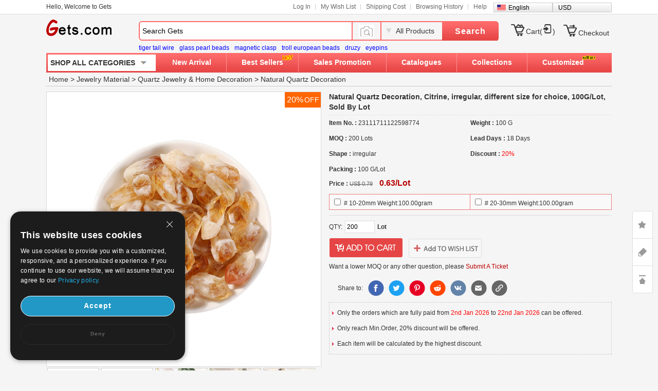

--- FILE ---
content_type: text/html; charset=UTF-8
request_url: https://www.gets.com/product/Natural-Quartz-Decoration-Citrine-irregular_p1744387.html
body_size: 105265
content:
<!DOCTYPE html PUBLIC "-//W3C//DTD XHTML 1.0 Transitional//EN" "https://www.w3.org/TR/xhtml1/DTD/xhtml1-transitional.dtd">
<html xmlns="https://www.w3.org/1999/xhtml">
	<head>
	<meta http-equiv="X-UA-Compatible" content="IE=9; IE=8; IE=7; IE=EDGE">
	<meta http-equiv="Content-Type" content="text/html; charset=UTF-8" />
	<meta http-equiv="Content-Language" content="en-US" />
		<title>Natural Quartz Decoration Citrine irregular - Milky Way Jewelry</title>
		<meta name="keywords" content="Natural Quartz Decoration Citrine irregular" />
		<meta name="description" content="Natural Quartz Decoration Citrine irregular - Milky Way Jewelry" />
	    <link rel="shortcut icon" href="/favicon.ico">
	<link href="//w1getscn-1253952653.cos.accelerate.myqcloud.com/css/en/global.css?202011170900" rel="stylesheet" type="text/css" />
	<link href="//w1getscn-1253952653.cos.accelerate.myqcloud.com/css/jquery-ui-1.10.3.css?202011170900" rel="stylesheet" type="text/css" />
	<link href="//w1getscn-1253952653.cos.accelerate.myqcloud.com/css/page.css?202011170900" rel="stylesheet" type="text/css" />
	<script type="text/javascript">
		var currentDomainLang="//www.gets.com";
		var sourcePath="//w1getscn-1253952653.cos.accelerate.myqcloud.com";
		var sslDomainLang="//www.gets.com";
		var sslSourcePath="//w1getscn-1253952653.cos.accelerate.myqcloud.com";
		var currentLanguage="en";
	</script>
	<!-- <script src="--><!--/js/jquery-1.8.2.min.js"></script>-->
			<script src="//w1getscn-1253952653.cos.accelerate.myqcloud.com/js/jquery3.2.min.js?v=202501042001"></script>
		<script src="//w1getscn-1253952653.cos.accelerate.myqcloud.com/js/jquery-migrate-3.2.0.min.js?v=202501042001"></script>
		<script src="//w1getscn-1253952653.cos.accelerate.myqcloud.com/js/jquery-ui-1.10.3.min.js?v=202501042001"></script>
	<script  id="cookieDomain" data-cookieDomain="gets.com" src="//w1getscn-1253952653.cos.accelerate.myqcloud.com/js/adsSource.js?v=202501042001"></script>
        <style>

        </style>
	</head>
	<body>
	<!-- header begin -->
		<div id="gets_top">
			<div id="header_1100">
				<div class="grid">
					<p class="welcome" id="customeId"></p>
					<ul class="site-nav">
						<li class="menu-item" id='Login_S'></li>
						<li class="menu-item"><a title="My Wish List" href="//www.gets.com/wishLists_dir.php">My Wish List</a></li>
						<li class="menu-item"><a title="Shipping Cost" href="//www.gets.com/shipping_cost.php">Shipping Cost</a></li>
						<li class="menu-item"><a title="Browsing History" href="//www.gets.com/history.php">Browsing History</a></li>
						<li class="menu-item quick-nav"><a title="Help" href="//help.gets.com/">Help</a><a name="site-top" id="site-top">&nbsp;</a></li>
						<li class="bg_language" onMouseOver="$('#list_guoqi').show()" onMouseOut="$('#list_guoqi').hide()"><em class="en_language"></em><a href="//www.gets.com/product/Natural-Quartz-Decoration-Citrine-irregular_p1744387.html">English</a> <ul id="list_guoqi">
										 <li class="guoqi_left"><em class="list_ru_language"></em><a href="//www.gets.com/ru/product/Natural-Quartz-Decoration-Citrine-irregular_p1744387.html" rel="nofollow">Русский</a></li>
										 <li class="guoqi_left"><em class="list_de_language"></em><a href="//www.gets.com/de/Produkt/Du00e9coration-naturelle-Quartz_p1744387.html" rel="nofollow">Deutsch</a></li>
										 <li class="guoqi_left"><em class="list_es_language"></em><a href="//www.gets.com/es/producto/Decoration-naturelle-Quartz_p1744387.html" rel="nofollow">Español</a></li>
										 <li class="guoqi_left"><em class="list_fr_language"></em><a href="//www.gets.com/fr/Produit/Decoration-naturelle-Quartz_p1744387.html" rel="nofollow">Français</a></li>
										 <li class="guoqi_left"><em class="list_ja_language"></em><a href="//www.gets.com/ja/product/Natural-Quartz-Decoration-Citrine-irregular_p1744387.html" rel="nofollow">日本語</a></li>
											</ul></li>
                        <li class="bg_language" onMouseOver="$('#list_currency').show()" onMouseOut="$('#list_currency').hide()">
                            <!--                            <em class="--><!--_language"></em>-->
                            <a href="//www.gets.com/product/Natural-Quartz-Decoration-Citrine-irregular_p1744387.html">USD</a>
                            <ul id="list_currency" style="display: none;position: absolute;width: 113px;background: #F8F8F8;border: 1px #CCC solid;clear: both;z-index: 999;margin-left: -6px;margin-top: -9px;">
                                                                                                    <li class="guoqi_left"><a href="javascript:void(0)" onclick="setCurrency(0)" rel="nofollow">USD</a></li>
                                                                    <li class="guoqi_left"><a href="javascript:void(0)" onclick="setCurrency(1)" rel="nofollow">AUD</a></li>
                                                                    <li class="guoqi_left"><a href="javascript:void(0)" onclick="setCurrency(2)" rel="nofollow">CAD</a></li>
                                                                    <li class="guoqi_left"><a href="javascript:void(0)" onclick="setCurrency(4)" rel="nofollow">EUR</a></li>
                                                                    <li class="guoqi_left"><a href="javascript:void(0)" onclick="setCurrency(5)" rel="nofollow">GBP</a></li>
                                                                    <li class="guoqi_left"><a href="javascript:void(0)" onclick="setCurrency(6)" rel="nofollow">RUB</a></li>
                                                                    <li class="guoqi_left"><a href="javascript:void(0)" onclick="setCurrency(8)" rel="nofollow">HKD</a></li>
                                                                    <li class="guoqi_left"><a href="javascript:void(0)" onclick="setCurrency(9)" rel="nofollow">CHF</a></li>
                                                                    <li class="guoqi_left"><a href="javascript:void(0)" onclick="setCurrency(10)" rel="nofollow">SGD</a></li>
                                                                    <li class="guoqi_left"><a href="javascript:void(0)" onclick="setCurrency(14)" rel="nofollow">JPY</a></li>
                                                                    <li class="guoqi_left"><a href="javascript:void(0)" onclick="setCurrency(18)" rel="nofollow">NZD</a></li>
                                                                    <li class="guoqi_left"><a href="javascript:void(0)" onclick="setCurrency(27)" rel="nofollow">MXN</a></li>
                                                            </ul>
                        </li>
					</ul>
				</div>
			</div>
		</div>
		<div id="header_1100">
			<div id="gets_head">
				<div class="logo">
					<a title="Gets" href="//www.gets.com/">Gets</a>
				</div>
				<div class="new_top-search">
					<form action="//www.gets.com/search.php" id="topsearchform" method="get">
						<div class="search-wrap">					
							<div class="search-input dropmenu">
								<div class="dropmenu-hd">
																		<input type="text" name="keywords" id="searchinput" class="search-text" value="Search Gets" data-default="Search Gets">
								</div>
							</div>
						</div>
                        <div class="search_all_product" style="width: 56px;background: none">
                            <img src="//w1getscn-1253952653.cos.accelerate.myqcloud.com/images/icon_camera.png" alt="" style="width: 30px;" id="search_image_icon">
                        </div>
						<div class="search_all_product" onMouseOver="$('#search_dropmenu').show()" onMouseOut="$('#search_dropmenu').hide()">
							<p id="currentCate">All Products</p>
							<ul class="search_pos_list" id="search_dropmenu">
								<li data-area=""><a href="javascript:void(0)">All Products</a></li>
								<li data-area="2165"><a href="javascript:void(0)">Beads</a></li><li data-area="2171"><a href="javascript:void(0)">Pendants &amp; Charms</a></li><li data-area="2163"><a href="javascript:void(0)">Jewelry Clasps</a></li><li data-area="2169"><a href="javascript:void(0)">Jewelry Terminators</a></li><li class="search_line" data-area="2175"><a href="javascript:void(0)">Jewelry Chain</a></li><li data-area="139"><a href="javascript:void(0)">Thread &amp; Cord &amp; Wire</a></li><li data-area="830"><a href="javascript:void(0)">Jewelry Bags &amp; Pouches</a></li><li data-area="829"><a href="javascript:void(0)">Jewelry Boxes</a></li><li data-area="608"><a href="javascript:void(0)">Jewelry Displays</a></li><li class="search_line" data-area="469"><a href="javascript:void(0)">Tools And Equipment</a></li><li data-area="1992"><a href="javascript:void(0)">Fashion Earrings</a></li><li data-area="1991"><a href="javascript:void(0)">Fashion Bracelet &amp; Bangle</a></li><li data-area="1993"><a href="javascript:void(0)">Fashion Necklace</a></li><li data-area="2221"><a href="javascript:void(0)">Finger Ring</a></li><li class="search_line" data-area="2397"><a href="javascript:void(0)">Fashion Jewelry Sets</a></li><li class="search_line" data-area="2158"><a href="javascript:void(0)">Craft &amp; Holiday Jewelry</a></li>							</ul>
						</div>
						<div class="search-control">
							<button type="submit" id="topSearchSubmit" class="new_search_button hand">Search</button>
							<input type="hidden" name="sortid" id="searchsid">
						</div>	
					</form>
					<div class="search_ranking" style="margin-left: 0;">
					<span><a href="//www.gets.com/search.php?keywords=tiger%20tail%20wire" class="blue" target="_blank">tiger tail wire</a></span><span><a href="//www.gets.com/search.php?keywords=glass%20pearl%20beads" class="blue" target="_blank">glass pearl beads</a></span><span><a href="//www.gets.com/search.php?keywords=magnetic%20clasp" class="blue" target="_blank">magnetic clasp</a></span><span><a href="//www.gets.com/search.php?keywords=troll%20european%20beads" class="blue" target="_blank">troll european beads</a></span><span><a href="//www.gets.com/search.php?keywords=druzy" class="blue" target="_blank">druzy</a></span><span><a href="//www.gets.com/search.php?keywords=eyepins" class="blue" target="_blank">eyepins</a></span>                    </div>
                </div>
				<div id="mycart_info"  data-view-cart="View Cart" data-checkout="Quick Checkout" data-pre="Previous" data-next="Next">
					<ul class="nav">
<!--						<li id="livechat"></li>-->
						<li class="pt10"  id="mycart_num">
							<em class="mycart"></em>
							<a href="//www.gets.com/mycart.php?v=1768975893">Cart(<span class="red" id="topItemsNum"></span>)</a>

						</li>
						<li style="padding-top:13px"><em class="checkout"></em><a href="//www.gets.com/checkout.php">Checkout</a></li>
					</ul>
				</div>
				<div class="top_menu clearfix">
					<div class="top-search_1100">									
						<!-- header_menu -->
						<div class="allCates navSp"><dl><dt class="sanjiao"><a class="linkAllCate" href="https://www.gets.com/sitemap.php">SHOP ALL CATEGORIES</a></dt><dd  class="litb-cate-menu ctrInfo ctrTrackA" id="litb-cate-menu" style="display:none;"><div id="cate-menu" class="cate-menu"><div class="cate-menu-out"><h2><a href="//www.gets.com/wholesale-Jewelry-Findings-1.html" target="_blank" title="">Jewelry Findings & Components<span>(143590)</span> <em></em></a></h2><div class="cate-menu-in"></div></div><div class="cate-menu-out"><h2><a href="//www.gets.com/wholesale-Jewelry-Material-2154.html" target="_blank" title="">Jewelry Material<span>(415621)</span> <em></em></a></h2><div class="cate-menu-in"></div></div><div class="cate-menu-out"><h2><a href="//www.gets.com/wholesale-Jewelry-Supplies-2156.html" target="_blank" title="">Jewelry Supplies<span>(7274)</span> <em></em></a></h2><div class="cate-menu-in"></div></div><div class="cate-menu-out"><h2><a href="//www.gets.com/wholesale-fashion-jewelry-2157.html" target="_blank" title="">Fashion Jewelry<span>(265513)</span> <em></em></a></h2><div class="cate-menu-in"></div></div><div class="cate-menu-out"><h2><a href="//www.gets.com/wholesale-Art-2158.html" target="_blank" title="">Craft & Holiday Jewelry<span>(46403)</span> <em></em></a></h2><div class="cate-menu-in"></div></div><div class="cate-menu-out"><h2><a href="//www.gets.com/wholesale-Beads-2165.html" target="_blank" title="">Beads<span>(75072)</span> <em></em></a></h2><div class="cate-menu-in"></div></div><div id="menu_left_img"><a href="https://www.gets.com/wholesale-Clasps-2163.html" target="_blank"><img src="//w1getscn-1253952653.cos.accelerate.myqcloud.com/images/en/1_left.jpg" class="pb10 mb10" /></a></div></div></dd></dl></div>						<ul class="new_gets_head">
							<li ><a href="//www.gets.com/produce.php">New Arrival</a></li>
							<li ><div class="new_style_hot"><img src="//w1getscn-1253952653.cos.accelerate.myqcloud.com/images/hot.gif" /></div><a href="//www.gets.com/best_sellers.php">Best Sellers</a></li>
							<li ><a href="//www.gets.com/sales_promotion.php">Sales Promotion</a></li>
							<li ><a href="//www.gets.com/renewCatalog.php">Catalogues</a></li>
							<li class="new_pos_1 " onmouseout="$('#newdownlj').removeClass('current2');$('#newdownmenu').hide();" onmouseover="$('#newdownlj').addClass('current2');$('#newdownmenu').show()"><a href="//www.gets.com/collections.php" id="newdownlj">Collections</a>
							<div class="new_pos undis" id="newdownmenu">
								<dl><dd class="fb lh30">Shop By Holiday and Events</dd><dd><a href="//www.gets.com/wholesale-Couple-Jewelry-4862.html" title="Valentine &amp; Couple Jewelry" target="_blank">Valentine &amp; Couple Jewelry</a></dd><dd><a href="//www.gets.com/wholesale-Christmas-Jewelry-and-amp%3B-Gift-923.html" title="Christmas Jewelry &amp; Supplies" target="_blank">Christmas Jewelry &amp; Supplies</a></dd><dd><a href="//www.gets.com/wholesale-Halloween-Jewelry-and-Supplies-5909.html" title="Halloween Jewelry &amp; Supplies" target="_blank">Halloween Jewelry &amp; Supplies</a></dd><dd><a href="//www.gets.com/wholesale-St.-Patrick-and-039%3Bs-Day-Jewelry-5915.html" title="St. Patrick&#039;s Day Jewelry" target="_blank">St. Patrick&#039;s Day Jewelry</a></dd><dd><a href="//www.gets.com/wholesale-Wedding-Jewelry-5438.html" title="Wedding Jewelry &amp; Supplies " target="_blank">Wedding Jewelry &amp; Supplies </a></dd><dd class="fb lh30">Shop By Jewelry Theme</dd><dd><a href="//www.gets.com/wholesale-Buddhist-Products-5583.html" title="Buddhist Products" target="_blank">Buddhist Products</a></dd><dd><a href="//www.gets.com/wholesale-Islam-Jewelry-Products-5920.html" title="Islam Jewelry Products" target="_blank">Islam Jewelry Products</a></dd><dd><a href="//www.gets.com/wholesale-Evil-Eye-Jewelry-5919.html" title="Evil Eye Jewelry" target="_blank">Evil Eye Jewelry</a></dd><dd><a href="//www.gets.com/wholesale-Awareness-Ribbon-Jewelry-5921.html" title="Awareness Ribbon Jewelry" target="_blank">Awareness Ribbon Jewelry</a></dd></dl><dl><dd class="fb lh30">Shop By Hot Collection</dd><dd><a href="//www.gets.com/wholesale-Micro-Pave-Jewelry-5782.html" title="Micro Pave Jewelry" target="_blank">Micro Pave Jewelry</a></dd><dd><a href="//www.gets.com/wholesale-DIY-Jewelry-Supplies-4918.html" title="DIY Jewelry Supplies" target="_blank">DIY Jewelry Supplies</a></dd><dd><a href="//www.gets.com/wholesale-Brand-Jewelry-Collection-6204.html" title="Brand Jewelry" target="_blank">Brand Jewelry</a></dd><dd><a href="//www.gets.com/wholesale-Children-Jewelry-5023.html" title="Children Jewelry" target="_blank">Children Jewelry</a></dd><dd><a href="//www.gets.com/wholesale-Toys-and-amp%3B-Hobbies-5838.html" title="Toys &amp; Hobbies" target="_blank">Toys &amp; Hobbies</a></dd><dd><a href="//www.gets.com/wholesale-Cosmetics-5695.html" title="Beauty and Body Care" target="_blank">Beauty and Body Care</a></dd><dd><a href="//www.gets.com/wholesale-Costume-Accessories-1562.html" title="Costume Accessories" target="_blank">Costume Accessories</a></dd><dd><a href="//www.gets.com/wholesale-Home-and-Garden-5831.html" title="Home and Garden" target="_blank">Home and Garden</a></dd><dd><a href="//www.gets.com/wholesale-Luggage-and-Bags-5749.html" title="Luggage and Bags" target="_blank">Luggage and Bags</a></dd><dd><a href="//www.gets.com/wholesale-Outdoor-Supplies-5512.html" title="Outdoor Supplies" target="_blank">Outdoor Supplies</a></dd></dl>							</div>
							</li>
							<li class="new_none "><div class="new_style_new new_none"><img src="//w1getscn-1253952653.cos.accelerate.myqcloud.com/images/new.gif" /></div><a href="//www.gets.com/design_produce_list.php">Customized</a></li>
						</ul>
					</div>
				</div>			
			</div>
		</div>
		<input type="hidden" name="language" id="language" value="en" />
		<input type="hidden" name="path" id="path" value="" />
		<input type="hidden" name="source_path" id="source_path" value="/en" />
	    <input type="hidden" name="grade_flag" id="grade_flag" />
		<!-- header end -->

    <!--image modal-->

<!--Search by Image-->
<style>
    .search_image_main {
        display: none;
        position: fixed;
        background: rgba(0,0,0,.5);
        top: 0;
        left: 0;
        right: 0;
        bottom: 0;
        z-index: 101;
        overflow-y: auto;
        overflow-x: hidden;
    }
    #ShowReviewBox {
        position: absolute;
        top: 210px;
        left: 50%;
        transform: translateX(-50%);
        width: 540px;
        z-index: 101;
        height: auto;
    }
    .search_image {
        width: 540px;
        box-sizing: border-box;
        position: relative;
        margin: 0 auto;
        background: #fff;
        min-height: 330px;
    }
    .search_image>p {
        line-height: 50px;
        border: 1px #e8e8e8 solid;
        background: #f7f7f7;
        font-size: 20px;
        padding: 0 18px;
        position: relative;
    }
    .search_image span.closeSearchImg {
        background: url(//w1getscn-1253952653.cos.accelerate.myqcloud.com/images/icon_del.png) no-repeat;
        width: 16px;
        height: 15px;
        display: block;
        position: absolute;
        top: 18px;
        right: 18px;
        cursor: pointer;
    }
    .search_image .box .nav_items {
        padding: 0 17px;
        /*border-bottom: 1px #ccc solid;*/
        height: 31px;
    }
    .search_image .box-image .nav_top {
        color: #000;
    }
    .search_image .box-image .content {
        width: 100%;
        margin: 0 auto;
        padding: 20px 17px;
        box-sizing: border-box;
    }
    .search_image .box-image .content ul.current {
        display: block;
    }
    .search_image .box-image .content ul {
        display: none;
        padding: 0;
        box-sizing: border-box;
        float: left;
        width: 100%;
    }
    .search_image .box-image .top .nav_top span {
        cursor: pointer;
        width: auto;
        padding: 0 15px;
        float: left;
        text-align: center;
        font-family: Arial,Helvetica,sans-serif;
        font-size: 14px;
        box-sizing: border-box;
        height: 32px;
        line-height: 32px;
    }
    .search_image .box-image .top span.current {
        color: #fc4f00;
        background: #eee;
        border: 1px solid #ccc;
        border-bottom: none;
        border-radius: 4px 4px 0 0;
        text-align: right;
    }

    .search_image .box-image .top .nav_top span {
        cursor: pointer;
        width: auto;
        padding: 0 15px;
        float: left;
        text-align: center;
        font-family: Arial,Helvetica,sans-serif;
        font-size: 14px;
        box-sizing: border-box;
        height: 32px;
        line-height: 32px;
    }
    .search_image .LoginBox dd {
        margin-bottom: 10px;
        color: #666;
        font-size: 13px;
        line-height: 20px;
        padding: 0;
    }
    .search_image .LoginBox dd {
        margin-bottom: 10px;
        color: #666;
        font-size: 13px;
        line-height: 20px;
        padding: 0;
    }
    .navnormal{
        height: 33px;
        width: 540px;
        border-bottom: 1px solid #cccccc;
        padding-left: 20px;
    }
    .search_image .LoginBox dd .SearchBy {
        line-height: 34px;
        border: 1px #ccc solid;
        width: 344px;
        margin-right: 10px;
        padding: 0 10px;
        box-sizing: border-box;
    }
    .search_image .LoginBox dd .SearchImage {
        line-height: 36px;
        width: 120px;
        text-align: center;
        background: #fc4f00;
        color: #fff;
        font-size: 13px;
        cursor: pointer;
        border: none;
    }
</style>
<div id="search_image_main" class="search_image_main" style="display: none;">
    <div id="ShowReviewBox" class="downImgBox" style="display: block">
        <div class="search_image">
            <p>Search by Image<span class="closeSearchImg jsCloseWindow"></span></p>
            <div class="imgText">
                <p style="padding-left: 10px;padding: 10px;">Search pandahall with an image instead of text. Try dragging an image here.</p>
            </div>
            <div class="box-image">
                <div class="nav_items jsOtherWay">
                    <div class="top fixnav navnormal">
                        <div class="nav_top" id="upImgTips">
                            <span class="current" data-mark="2" id="upload_img">Upload an image<i></i></span>
                            <span data-mark="1" id="upload_link">Paste image URL<i></i></span>
                        </div>
                        <div style="clear: both;"></div>
                    </div>
                </div>
                <div class="content jsOtherWay">
                    <ul id="upload_img_box" class="current"  data-mark="2">
                        <li>
                            <dl class="LoginBox">
                                <dd>
                                    <form id="searchImgFileForm" enctype="multipart/form-data">
                                        <input type="file" name="file" id="searchImgFile" accept="image/gif,image/png,image/jpg,image/jpeg">
                                    </form>
                                </dd>
                                <dd class="jsUpImgErr" style="color: #cc0000"></dd>
                                <dd>1. The image must be in one of the following formats: .jpg, .png, .jpeg</dd>
                                <dd>2. The size of the image should be less than 4M! The image length and width must be greater than or equal 15 pixels and smaller than or equal to 4096pixes.</dd>
                                <dd>3. The image length and width must be greater than or equal 15 pixels and smaller than or equal to 4096pixes.</dd>
                            </dl>
                        </li>
                    </ul>
                    <ul id="upload_link_box" data-mark="1">
                        <li>
                            <dl class="LoginBox">
                                <dd>
                                    <input type="text" id="searchImgUrl" class="SearchBy">
                                    <input type="button" name="" class="SearchImage" value="Search by Image" onclick="searchProByImgUrl();">
                                    <span id="img_url_msg" style="color: red"></span>
                                </dd>
                                <dd class="jsUpImgErr" style="color: #cc0000"></dd>
                                <dd>1. The image must be in one of the following formats: .jpg, .png, .jpeg</dd>
                                <dd>2. The size of the image should be less than 4M! The image length and width must be greater than or equal 15 pixels and smaller than or equal to 4096pixes.</dd>
                                <dd>3. The image length and width must be greater than or equal 15 pixels and smaller than or equal to 4096pixes.</dd>
                            </dl>
                        </li>
                    </ul>
                    <div style="clear: both;"></div>
                </div>
                <div class="DropImage" id="dropArea" style="display: none">Drop Image Here !</div>
                <p id="seaImgLoading" class="seaImgLoading jsImgLoading" style="display: none;margin-left: 10px;margin-bottom: 10px;">
                    <span>Uploading File</span>
                    <img src="//w1getscn-1253952653.cos.accelerate.myqcloud.com/images/load.gif">
                </p>
                <div style="clear: both;"></div>
            </div>
        </div>
    </div>
</div>

<script>
    var image_type_err = "The image must be in one of the following formats: .jpg, .png, .jpeg";
    var image_file_size_err = "The size of the image should be less than 4M! The image length and width must be greater than or equal 15 pixels and smaller than or equal to 4096pixes.";

    var language = $('#language').val();
    $('.closeSearchImg').click(function () {
        $('#search_image_main').hide();
    });

    $('#search_image_icon').click(function () {
        $('#search_image_main').show();
    });

    $('#upload_img').click(function () {
        $(this).addClass('current');
        $('#upload_link').removeClass('current');
        $('#upload_img_box').addClass('current');
        $('#upload_link_box').removeClass('current');
    });

    $('#upload_link').click(function () {
        $(this).addClass('current');
        $('#upload_img').removeClass('current');
        $('#upload_link_box').addClass('current');
        $('#upload_img_box').removeClass('current');
    });

    function searchProByImgUrl()
    {
        var img_url = $('#searchImgUrl').val();
        $.ajax({
            url: '/upload_search_img.php/?isolang='+language,
            dataType: 'json',
            data: {'img_url': img_url},
            type: 'post',
            success: function (result) {
                if(result.code == 0){
                    window.location.href = result.url;
                }else{
                    $('#img_url_msg').html(result.msg);
                }
            }
        })
    }

    $('#searchImgUrl').focus(function () {
        $('#img_url_msg').html('');
    });

    $("#searchImgFile").change(function () {
        /*$('#seaImgLoading').show();
        var fd = new FormData()
        fd.append('searchImgFile', this.files[0])
        //原生ajax实现实现图片上传
        let xhr = new XMLHttpRequest() //创建ajax对象
        xhr.open('post', '/upload_search_img.php?isolang='+language)
        xhr.send(fd)  //将格式处理好的数据，作为参数发送
        xhr.onreadystatechange = function () {
            $('#seaImgLoading').hide();

            if (xhr.readyState == 4 && xhr.status == 200) {
                var result = JSON.parse(xhr.responseText);
                if(result.code == 0){
                    window.location.href = result.url;
                }else{
                    $('#img_url_msg').html(result.msg);
                }
            }else{

            }
        }

        return false;*/

        $('#seaImgLoading').show();
        var reader = new FileReader();
        var file = $("#searchImgFile")[0].files[0];
        let fileType = file.type;
        let allowedTypes = ['image/jpeg', 'image/png', 'image/jpg'];
        if (allowedTypes.includes(fileType)) {
            console.log("文件类型是允许的");
        } else {
            alert(image_type_err);
            $('#seaImgLoading').hide();
            return false;
        }
        var maxSize = 1024 * 1024 * 4; //
        if (file.size > maxSize) {
            alert(image_file_size_err);
            $('#seaImgLoading').hide();
            return false;
        }

        var imgUrlBase64;
        if (file) {
            //将文件以Data URL形式读入页面
            compressImage(file, true, 0.2).then((res) => {
                let fileObj = res.file;
                imgUrlBase64 = reader.readAsDataURL(fileObj);
                reader.onload = function (e) {
                    var AllowImgFileSize = 4200000;//上传图片最大值(单位字节)（ 2 M = 2097152 B ）超过2M上传失败
                    //var ImgFileSize = reader.result.substring(reader.result.indexOf(",") + 1).length;//截取base64码部分（可选可不选，需要与后台沟通）
                    if (AllowImgFileSize != 0 && AllowImgFileSize < reader.result.length) {
                        $('#img_url_msg').html('Upload failed, please upload pictures no larger than 4M!');
                        return;
                    } else {
                        //执行上传操作
                        // alert(reader.result);
                        $.ajax({
                            url: '/upload_search_img.php?isolang=' + language,
                            type: 'post',
                            data: {'image_base': reader.result, 'image_name': file.name},
                            dataType: 'json',
                            success: function (data) {
                                if (data.code == 0) {
                                    window.location.href = data.url;
                                } else {
                                    $('#img_url_msg').html(data.msg);
                                }
                            }
                        });
                    }
                }

            });
        }

        return false;

    });

    function compressImage(file, isDownsize =  false, fileSize = 2,downsizeW = 1600, downsizeH = 1600, canvasBg = null) {
        return new Promise((resolve, reject) => {
            const reader = new FileReader();
            reader.readAsDataURL(file);
            reader.onload = function(event) {
                const img = new Image();
                img.src = event.target.result;
                img.onload = function() {
                    const canvas = document.createElement('canvas');
                    const ctx = canvas.getContext('2d');

                    let width = img.width;
                    let height = img.height;

                    if(isDownsize){
                        const maxWidth = downsizeW; // 最大宽度
                        const maxHeight = downsizeH; // 最大高度

                        // 根据图片的宽高比计算新的宽高
                        if (width > maxWidth || height > maxHeight) {
                            if (width / height > maxWidth / maxHeight) {
                                width = maxWidth;
                                height = Math.round(maxWidth * img.height / img.width);
                            } else {
                                height = maxHeight;
                                width = Math.round(maxHeight * img.width / img.height);
                            }
                        }
                    }

                    canvas.width = width;
                    canvas.height = height;

                    if (canvasBg) {
                        ctx.fillStyle = canvasBg;
                        ctx.fillRect(0, 0, canvas.width, canvas.height);
                    }

                    ctx.drawImage(img, 0, 0, width, height);

                    let compressionRatio = 1;
                    let maxFileSize = fileSize * 1024 * 1024;
                    let quality = 1;
                    let compressedDataUrl = canvas.toDataURL('image/jpeg', quality);

                    let blob = dataURItoBlob(compressedDataUrl);
                    while (blob.size > maxFileSize) {
                        if (quality < 0.1) {
                            break;
                        }
                        ctx.clearRect(0, 0, width, height);
                        width *= compressionRatio;
                        height *= compressionRatio;
                        canvas.width = width;
                        canvas.height = height;
                        ctx.drawImage(img, 0, 0, width, height);
                        quality -= 0.1;
                        compressedDataUrl = canvas.toDataURL('image/jpeg', quality);
                        blob = dataURItoBlob(compressedDataUrl);
                    }

                    const blobBin = atob(compressedDataUrl.split(',')[1]);
                    const array = [];
                    for (let i = 0; i < blobBin.length; i++) {
                        array.push(blobBin.charCodeAt(i));
                    }
                    const compressedBlob = new Blob([new Uint8Array(array)], {
                        type: 'image/jpeg',
                    });
                    const compressedFile = new File([compressedBlob], 'yywai.png', {
                        lastModified: Date.now(),
                        type: compressedBlob.type,
                    });
                    resolve({
                        file: compressedFile,
                        url: compressedDataUrl
                    });
                };
                img.onerror = function(error) {
                    reject(error);
                };
            };
            reader.onerror = function(error) {
                reject(error);
            };
        });
    }

    function dataURItoBlob(dataURI) {
        var byteString = atob(dataURI.split(',')[1]);
        var mimeString = dataURI.split(',')[0].split(':')[1].split(';')[0];
        var ab = new ArrayBuffer(byteString.length);
        var ia = new Uint8Array(ab);
        for (var i = 0; i < byteString.length; i++) {
            ia[i] = byteString.charCodeAt(i);
        }
        return new Blob([ab], {
            type: mimeString
        });
    }
</script><!-- content begin -->
<link rel="stylesheet" href="//w1getscn-1253952653.cos.accelerate.myqcloud.com/css/multizoom.css" type="text/css" />
<input id="sortid" type="hidden" name="sortid" value="" />
<link rel="stylesheet" href="//w1getscn-1253952653.cos.accelerate.myqcloud.com/css/getWishDir.css?202011170900" type="text/css" />
	<form method="post" action="//www.gets.com/mycart.php" name="form1" id="form1">
		<div class="gets_content_1100">
			<div class="breadcrumbs solid_b">
				<a href="https://www.gets.com/" title="wholesale beads,wholesale jewelry,jewelry accessories,jewelry supplies,fashion jewelry wholesale">Home</a> &gt; <a href="//www.gets.com/wholesale-Jewelry-Material-2154.html" title="Jewelry Material">Jewelry Material</a> &gt; <a href="//www.gets.com/wholesale-Quartz-Beads-550.html" title="Quartz Jewelry">Quartz Jewelry</a> &amp; <a href="//www.gets.com/wholesale-Home-Decoration-5834.html" title="Home Decoration">Home Decoration</a> &gt; <a href="//www.gets.com/wholesale-Natural-Quartz-Decoration-5764.html" title="Natural Quartz Decoration">Natural Quartz Decoration</a>
			</div>
						<div class="items_info clearfix">
							<div class="proPicboxBigDiv">
					<div class="proPicboxBig">
						<div class="npBox_sale"><em class="discont">20%</em><em class="off">OFF</em></div>						<a href="//imggets-1253952653.cos.accelerate.myqcloud.com/20231117/1969/17001908222066221_1969.jpg" title="Natural Quartz Decoration, Citrine, irregular, different size for choice, 100G/Lot, Sold By Lot" target="_blank">
                            <img alt="Natural Quartz Decoration, Citrine, irregular, different size for choice, 100G/Lot, Sold By Lot" src="//imggets-1253952653.cos.accelerate.myqcloud.com/20231117/1969/17001908222066221_1969.jpg" width="533" id="big_preview"/>
                        </a>
					</div>

                                            <div style="clear:both"></div>
                        <ul class="prosmallpiclist clearfix" id="smallImgList">
                                                            <li><a  href="javascript:void(0)" ><em class="imgem"></em><img src="//imggets-1253952653.cos.accelerate.myqcloud.com/20231117/1969/17001908222066221_1969.jpg" onmouseover="showStyle($(this),1)" class="imga1" width="120" height="120" data="//imggets-1253952653.cos.accelerate.myqcloud.com/20231117/1969/17001908222066221_1969.jpg" /></a></li>
                                                                <li><a  href="javascript:void(0)" ><em class="imgem"></em><img src="//imggets-1253952653.cos.accelerate.myqcloud.com/20231117/1969/17001908222414872_1969.jpg" onmouseover="showStyle($(this),2)" class="imga2" width="120" height="120" data="//imggets-1253952653.cos.accelerate.myqcloud.com/20231117/1969/17001908222414872_1969.jpg" /></a></li>
                                                                <li><a  href="javascript:void(0)" ><em class="imgem"></em><img src="//imggets-1253952653.cos.accelerate.myqcloud.com/20231117/1969/17001908222810313_1969.jpg" onmouseover="showStyle($(this),3)" class="imga3" width="120" height="120" data="//imggets-1253952653.cos.accelerate.myqcloud.com/20231117/1969/17001908222810313_1969.jpg" /></a></li>
                                                                <li><a  href="javascript:void(0)" ><em class="imgem"></em><img src="//imggets-1253952653.cos.accelerate.myqcloud.com/20231117/1969/17001908223213074_1969.jpg" onmouseover="showStyle($(this),4)" class="imga4" width="120" height="120" data="//imggets-1253952653.cos.accelerate.myqcloud.com/20231117/1969/17001908223213074_1969.jpg" /></a></li>
                                                                <li><a  href="javascript:void(0)" ><em class="imgem"></em><img src="//imggets-1253952653.cos.accelerate.myqcloud.com/20231117/1969/17001908223587955_1969.jpg" onmouseover="showStyle($(this),5)" class="imga5" width="120" height="120" data="//imggets-1253952653.cos.accelerate.myqcloud.com/20231117/1969/17001908223587955_1969.jpg" /></a></li>
                                                        </ul>
                    				</div>
				<div class="right_info">
					<h1>Natural Quartz Decoration, Citrine, irregular, different size for choice, 100G/Lot, Sold By Lot</h1>
					<ul class="right_top_items">
						<li><strong>Item No. : </strong><em>23111711122598774</em></li>
						<li><strong>Weight : </strong> 100&nbsp;G</li><li><strong>MOQ : </strong>200 Lots</li><li><strong>Lead Days : </strong>18 Days</li><li><strong>Shape : </strong>irregular</li><li><strong>Discount : </strong> <em class="red">20%</em></li>						<li><strong>Packing : </strong> 100 G/Lot</li>
											</ul>


                    						<div class="cl lh24" style="display: block">
							<strong>Price : </strong>
							<em class="price_old">US$ 0.79</em>
							<em class="price_juti price-cal" data-units-name="Lot">0.63/Lot</em>
							<div style="position: relative;display: inline-block">
								<img class="currency_code cursor undis" src="//w1getscn-1253952653.cos.accelerate.myqcloud.com/images/currency_code.png" />
								<div class="currency_arrow"></div>
								<div class="price-code-show width_auto"></div>
							</div>
						</div>
											<div class="cl clearfix undis" id="discountTime">
					<div id="discountTimeHead">Discount ends:</div>
					<ul id="discountTimeArea"></ul>
					</div>
					<style>
    .color-size{margin-top: 5px;}
    .color-size .color_deil dd{width: 49.59%;
        margin: 0px;
        padding: 0px;
        padding-top: 5px;}
    .color-size .col_text{    width: 140px;font-size: 12px;}
    .color-size .color_deil{width: 100%}
    .color-size table td{border: 0.5px solid #fff}
    .color-size .proBtnbuy{border-top:0px;margin-top:0px}
    .color-size .selectAllText{display: none}
    .checkedColorNum{height: 30px; line-height: 30px;}
    .chall{margin-top:8px}
    .col_text .qty_sr {width:50px;min-width: 35px;}
    .color-size table td, .right_info table th{padding: 0px}
    .col_text p:first-child{overflow: hidden}
    .style-no-card table{border: 1px solid #ddd}
     .style-no-card table td, .style-no-card table th{border: 1px solid #ddd;border-bottom:0px;}
    #color-size-box div#showStyleBorder{border-bottom: 1px solid #ddd; }
</style>
<div style="clear: both"></div>


<div id="color-size-box">
                <div style="height: 8px;"></div>
                <div id="showStyleBorder" class="style-no-card">
                    <table class="DetTab" style="width: 100%;margin: 0px;padding: 0px;">
                        <tbody>
                        <tr>
                                                                <td><input name="style[]" type="checkbox" class="style" value="14636511" /> # 10-20mm Weight:100.00gram</td>
                                                                        <td><input name="style[]" type="checkbox" class="style" value="14636512" /> # 20-30mm Weight:100.00gram</td>
                                    </tr><tr>                        </tr>
                        </tbody>
                    </table>
                </div>

</div>							<div class="proBtnbuy clearfix cl">
								<p class="fl">
									QTY:<input name="Count" type="text"
																	value="200"
																	onKeyDown="changeProduceNum(this.value,event)"
																	id="single_price_num" class="p_count"/><span
										class="mt5 fb">Lot</span>
								</p>
								<div style="clear:both"></div>
								<p class="mt10">
									<a href="javascript:void(0);" class="addtocart"
									   onclick="Items(this);">addtocart</a>
									<a href="javascript:void(0);" class="addtowishlist"
									   onclick="getWishDirList();">addtowishlist</a>
									<input name="handle" type="hidden" id="handle" value="add"/>
								</p>
							</div>
												<p class="proErr p5 fs14 pl10 b1 undis" id="resultShow"></p>

                    <div>
                        <span>Want a lower MOQ or any other question, please</span>
                        <a href="//www.gets.com/Submit_ticket.php?produceid=1744387" ref="nofollow" style="text-decoration: revert;color: #b80000" class="addwishlist subTic" target="_blank" onclick="return goSubmitTicket(this)">Submit A Ticket</a>
                    </div>
					<div class="item_share_box clearfix">
						<div class="share_right">
							<div class="share_icon">
								<ul class="clearfix">
									<li>Share to:</li>
									<li class="icon_item facebook" data-share-type="fbook"><a title="Send via Facebook" href="javascript:void(0)"><i class="iconfont icon-ic_facebook"></i></a></li>
									<li class="icon_item twitter" data-share-type="twit"><a title="Send via Twitter" href="https://twitter.com/share" target="_blank"><i class="iconfont icon-ic_twitter"></i></a></li>
									<li class="icon_item pinterest" data-share-type="pint"><a href="javascript:void(0)" title="Send via Pinterest"><i class="iconfont icon-ic_pinterest_d"></i></a></li>
									<li class="icon_item reddit" data-share-type="rdt"><a title="Send via Reddit" href="#" target="_blank"><i class="iconfont icon-ic_reddit"></i></a></li>
									<li class="icon_item vk" data-share-type="vk"><a title="Send via VK" href="javascript:;" target="_blank"><i class="iconfont icon-ic_vk"></i></a></li>
									<li class="icon_item email" data-share-type="email" data-price="0.79"><a title="Send via Email" href="javascript:" target="_blank"><i class="iconfont icon-ic_emailto"></i></a></li>
									<li class="icon_item copylink hand" data-share-type="copy">
										<a title="Copy-Link" onclick="getAffiliateUrl()"><i class="iconfont icon-copylink"></i></a>
									</li>
								</ul>
							</div>
						</div>
					</div>

											<ul class="DetC-ul mt10 mb10 clearfix cl">
							<li>Only the orders which are fully paid from <font color='red'>2nd Jan 2026</font> to <font color='red'>22nd Jan 2026</font> can be offered.</li>
							<li>Only reach Min.Order, 20% discount will be offered.</li>
							<li>Each item will be calculated by the highest discount.</li>
						</ul>
						
				</div>

			</div>
			<div class="cl mt10"><span id="data_c_style" val="1"></span>			<input name="need_select" type="hidden" id="need_select" value="1" />
		</div>
										<input type="hidden" name="Id" id="product_id" value="1744387" />
			<input type="hidden" name="isProduceStyleImg" id="isProduceStyleImg" value="1" />
			<input id="MinOrderQuantity" type="hidden" value="200" />
			<input id="quantity_limit" type="hidden" value="1" />
			<input type="hidden" name="loginCheck" id="loginCheck" value="0" />
			<input type="hidden" name="is_private" value="0" />
			<!--			<div class="cl mt10">-->
<!--				<p class="golbal_title fb">--><!--</p>-->
<!--				<h2 class="content_border nobold fs12 lh20 pl10">--><!--</h2>-->
<!--			</div>-->
			
		</div>
	</form>

<script type="text/javascript" src="https://www.gets.com/proSendTime.php"></script>
<script type="text/javascript" src="//w1getscn-1253952653.cos.accelerate.myqcloud.com/js/en/en_alert.js?202501042001"></script>
<script type="text/javascript" src="//w1getscn-1253952653.cos.accelerate.myqcloud.com/js/jquery.checkForm.js?202501042001"></script>
<script type="text/javascript" src="//w1getscn-1253952653.cos.accelerate.myqcloud.com/js/login.js?202501042001"></script>
<script type="text/javascript" src="//w1getscn-1253952653.cos.accelerate.myqcloud.com/js/items.js?202501042001"></script>
<script type="text/javascript" src="//w1getscn-1253952653.cos.accelerate.myqcloud.com/js/wishListDir.js?202501042001"></script>
<script type="text/javascript" src="//w1getscn-1253952653.cos.accelerate.myqcloud.com/js/waitingTip.js?202501042001"></script>
<script type="text/javascript" src="//w1getscn-1253952653.cos.accelerate.myqcloud.com/js/multizoom.js?202501042001"></script>
    <script type="text/javascript" src="https://www.gets.com/country_currency_rate.php"></script>
<script type="text/javascript" src="//w1getscn-1253952653.cos.accelerate.myqcloud.com/js/currency_rate_convert_items.js?202501042001"></script>
<script type="text/javascript" src="//w1getscn-1253952653.cos.accelerate.myqcloud.com/js/you-may-also-like.js?202501042001"></script>
<script type="text/javascript" src="//w1getscn-1253952653.cos.accelerate.myqcloud.com/js/cache.js?v=202501042001"></script>
<script type="text/javascript" src="//w1getscn-1253952653.cos.accelerate.myqcloud.com/js/history.js?v=202501042001"></script>

<div class="gets_content_1100">
	<div class="items_info clearfix">
		<div class="cl items_like mt10">
		<h2 class="golbal_title">You May Also Like</h2>
		<div class="conBox clearfix ow youlike">
							<dl class="ylDl">
					<dt>
						<a href="//www.gets.com/product/Natural-Quartz-Decoration-Clear-Quartz-clear_p1485832.html" title="Natural Quartz Decoration, Clear Quartz, irregular clear " target="_blank">
							<img src="//imggets-1253952653.cos.accelerate.myqcloud.com/20210415/2700/1618465073935841_2700.jpg" alt="Natural Quartz Decoration, Clear Quartz, irregular clear " />
						</a>
					</dt>
					<dd>
						<p>
							<span class="lh16 red">US$ 1.89</span>
						</p>
					</dd>
				</dl>
								<dl class="ylDl">
					<dt>
						<a href="//www.gets.com/product/Citrine-Craft-Decoration-yellow_p1321846.html" title="Citrine Craft Decoration, yellow, 50-70mm " target="_blank">
							<img src="//imggets-1253952653.cos.accelerate.myqcloud.com/20181114/1326/1542193056256414_1326.jpg" alt="Citrine Craft Decoration, yellow, 50-70mm " />
						</a>
					</dt>
					<dd>
						<p>
							<span class="lh16 red">US$ 7.68</span>
						</p>
					</dd>
				</dl>
								<dl class="ylDl">
					<dt>
						<a href="//www.gets.com/product/Clear-Quartz-Decoration_p1362786.html" title="Clear Quartz Decoration " target="_blank">
							<img src="//imggets-1253952653.cos.accelerate.myqcloud.com/20190715/2079/1563178413663599_2079.jpg" alt="Clear Quartz Decoration " />
						</a>
					</dt>
					<dd>
						<p>
							<span class="lh16 red">US$ 5.77</span>
						</p>
					</dd>
				</dl>
								<dl class="ylDl">
					<dt>
						<a href="//www.gets.com/product/Quartz-Boxed-Decoration-Gemstone-polished_p1337685.html" title="Quartz Boxed Decoration Gemstone, polished Approx " target="_blank">
							<img src="//imggets-1253952653.cos.accelerate.myqcloud.com/20190309/2079/1552097498305344_2079.jpg" alt="Quartz Boxed Decoration Gemstone, polished Approx " />
						</a>
					</dt>
					<dd>
						<p>
							<span class="lh16 red">US$ 5.77</span>
						</p>
					</dd>
				</dl>
								<dl class="ylDl">
					<dt>
						<a href="//www.gets.com/product/Amethyst-Decoration_p701691.html" title="Natural Quartz Decoration, Amethyst, with Wood, February Birthstone, 57-77x49-69x62-82mm " target="_blank">
							<img src="//imggets-1253952653.cos.accelerate.myqcloud.com/120918/326/1347967332265957_326.jpg" alt="Natural Quartz Decoration, Amethyst, with Wood, February Birthstone, 57-77x49-69x62-82mm " />
						</a>
					</dt>
					<dd>
						<p>
							<span class="lh16 red">US$ 9.61</span>
						</p>
					</dd>
				</dl>
								<dl class="ylDl">
					<dt>
						<a href="//www.gets.com/product/Crystal-Decoration_p745592.html" title="Clear Quartz Point Decoration, faceted, 12x40- " target="_blank">
							<img src="//imggets-1253952653.cos.accelerate.myqcloud.com/130513/560/1368424393792978_560.jpg" alt="Clear Quartz Point Decoration, faceted, 12x40- " />
						</a>
					</dt>
					<dd>
						<p>
							<span class="lh16 red">US$ 1.16</span>
						</p>
					</dd>
				</dl>
						</div>
		<p id="viewmoreloaing" class="tc undis">
			<img src="//w1getscn-1253952653.cos.accelerate.myqcloud.com/images/loading.gif" />
		</p>
	</div>
	</div>
</div>

<div id="promotionLinkBox" title="Prompt box"></div>
		<!-- content end -->


		<script type="text/javascript">
		$(document).ready(function(){
		    /*产品详细页*/
			$(".right_info").tooltip({
				items: "#ringsize",
				position: { my: "left top", at: "left bottom", collision: "flipfit" },
				content: function(){
					return $('#ringsizeContent').html();
				}
			});
			/*小色卡鼠标经过小图显示大图*/
			image_preview();
		});
		var discounts_time_end=0;		</script>

		
<script>
	// 保存浏览记录
	$history.save(1744387)
</script>

<script>
	$(function () {
				//google 动态营销
		var user_id = GetCookie('user_id');
		var price = '0.79';
		var items = [{"id":"GID1744387_14636511","google_business_vertical":"retail"},{"id":"GID1744387_14636512","google_business_vertical":"retail"}];
		gtag('event', 'view_item', {
			'user_id': user_id,
			'value': price,
			'items': items,
		});
	});
</script>

<script>
	$(function () {
		fb_viewContent(1744387)
	})

    function goSubmitTicket(obj) {
        var submit_ticket_url = $(obj).attr('href');
        tools.ajaxGet({
            toDo:goSubmitTicket,
            toDoArgs:arguments,
            url:currentDomainLang+'/check_login.php?isolang='+lang,
            success:function(msg){
                if(msg.status == 'ok'){
                    // window.location.href = submit_ticket_url;
                    window.open(submit_ticket_url,"_blank");
                }
            },
            error:function(){
                console.log("submit ticket failed");
            }
        });

        return false;
    }
</script>
<style>
	.subdiv .email-input input {
		border: #d4d4d4 solid 1px;
		height: 30px;
		line-height: 30px;
		width: 220px;
		padding: 0 5px;
		color: #333333;
		border-radius: 1px;
	}
	.subdiv .button{
		position: relative;
		padding: 7px 10px;
		height: 26px;
		line-height: 26px;
		border: 1px #f4645f solid;
		background: #f4645f;
		color: #fff;
		text-align: center;
		font-weight: bold;
		cursor: pointer;
		overflow: hidden;
	}
	.subdiv .title{font-size:15px;font-weight:600}
</style>

<!-- footer begin -->
		<script type="text/javascript" src="//www.gets.com/is_login.php?language=en&ssl=0"></script>
       <div id="gets_bottom" class="clearfix">
		   <div class="subdiv cls tc" style="margin-top:16px;display: none">
			   <span class="title">Subscribe To Our Newsletter &nbsp;</span>
			   <span class="">Get $50 worth of coupons delivered to your inbox! &nbsp;</span>
					<span class="email-input">
						<input type="text" placeholder="Enter your Email address" value="" maxlength="100" class="txtTips">
					</span>
			   <span class="button">Subscribe</span>
		   </div>

		   <div class="footer_contert">
				<div class="footer-a">
					<ul>
						<li><a href="//www.gets.com/about_us.php">About us</a></li>
						<li><a href="//www.gets.com/term_of_us.php">Term of use</a></li>
						<li><a href="//www.gets.com/privacy_policy.php">Privacy Policy</a></li>
						<li><a target="_blank" href="//www.gets.com/contact_us.php">Customer Service</a></li>
						<li><a href="//www.gets.com/delivery_policy.php">Shipping Policy</a></li>
						<li><a href="//help.gets.com/help-3-1.html" target="_blank">How to Pay?</a></li>
						<li><a href="//www.gets.com/return.php" target="_blank">Return & Refund Policy</a></li>
						<li><a href="//help.gets.com/help-14-69.html " target="_blank">How long to receive your order?</a></li>
                        <li><span onclick="togglePopup()">Cookie Setting</span></li>
					</ul>
				</div>
				<div class="footer-b cont_s">
					<p>Payment</p>
					<div class="footer_img"><img src="//w1getscn-1253952653.cos.accelerate.myqcloud.com/images/bottom_p2.png?1232"></div>
					<div class="footer_img"><img src="//w1getscn-1253952653.cos.accelerate.myqcloud.com/images/paypal_logo.png"></div>
<!--					<div class="footer_img"><img src="--><!--/images/bottom_p4.png"></div>-->
				</div>
				<div class="footer-c cont_s">
					<p>Support logistics</p>
					<div class="footer_img "><img src="//w1getscn-1253952653.cos.accelerate.myqcloud.com/images/dpex_logo.png"></div>
					<div class="footer_img "><img src="//w1getscn-1253952653.cos.accelerate.myqcloud.com/images/oder_logo4.gif"></div>
					<div class="footer_img "><img src="//w1getscn-1253952653.cos.accelerate.myqcloud.com/images/oder_logo11.png"></div>
					<div class="footer_img "><img src="//w1getscn-1253952653.cos.accelerate.myqcloud.com/images/bottom_p3.png"></div>
				</div>
				<div class="footer-d cont_s">
					<p>Family site</p>
					<div class="footer_img "><a href="//www.beads.us" target="_blank"><img src="//w1getscn-1253952653.cos.accelerate.myqcloud.com/images/beads_us_logo.png"></a></div>
                    <div class=" " style="width: 150px;margin-left: -10px;"><a href="https://www.yyw.com" target="_blank"><img style="width: 150px;" src="//w1getscn-1253952653.cos.accelerate.myqcloud.com/images/yyw_logo.png"></a></div>
				</div>
			</div>
		<div class="cont_a">
            <p><a href="/">Copyright © 2004-2025 Milky Way Jewelry All rights reserved.</a></p>
		</div>
	   </div>
		<div id="dialog" data-about="About" title="Prompt box" class="undis"></div>
		<div id="ShowTicketImg" onclick="ticketImgClose()" title="" class="ShowTicketImg" style="display:none">
			<img id="TicketImgSrc" style="width:95%" src="" />
		</div>
		<!--收藏目录-->
		<div id="AddWishDialog" style="display: none" title="Add Wish List Dir" class="AddWishDialog" >
			<div class="wish-dir-add">
				<div class="wish-dir-select">
					<p id="select_wish_dir_id" data-id="" >Select WishListDir</p>
					<div class="wish-dir-show">
					<span id="create_new_dir">
						<input value="" name="wish_dir_name" placeholder="create a wish List Dir"  id="wish_dir_name" maxlength="50" required/>
						<img src="//w1getscn-1253952653.cos.accelerate.myqcloud.com/images/wish_dir_add_white.png" width="15" id="create_wish_dir">
					</span>
						<span class="undis" id="errorMsg" class="wish_error_msg">Please enter a list name.</span>
						<ul class="wish-dir-ul">
							<li value='0' id="wish_dir_default">Wish List</li>
						</ul>
					</div>
				</div>
				<div class="wish-dir-button" id="wish-dir-button">
					Add Now <img src="//w1getscn-1253952653.cos.accelerate.myqcloud.com/images/wish_dir_add_white.png" width="15">
				</div>
			</div>
		</div>
        <div id="minItemsDialog" title="Product Details" class="undis">
			<iframe src="" id="ifrm" frameborder="0" width="100%" scrolling="no" marginheight="0" marginwidth="0"></iframe>
		</div>
        <input type="hidden" id="cookie_domain" value="gets.com" />
		<!-- footer end -->
		<div class="side-tip-follow_1100" id="J_SideTipFollow">
		  <ul>
		    <li class="side-tip-follow-fav">
		      <a id="J_AddFav" hidefocus="true" href="javascript:void(0)" rel="sidebar" onclick="bookmark()">LIKE</a>
		    </li>
		    <li class="side-tip-follow-feedback">
		      <a target="_blank" id="J_FeedBack" hidefocus="true" href="//www.gets.com/Submit_ticket.php">ASK</a>
		    </li>
		    <li class="side-tip-follow-top">
		      <a id="J_GoTop" hidefocus="true" href="#site-top">TOP</a>
		    </li>
		  </ul>
		</div>
		<script type="text/javascript">var litb = {};litb["category_menu"]={"index":true,"menu":[{"text":"Jewelry Findings & Components","url":"\/\/www.gets.com\/wholesale-Jewelry-Findings-1.html","count":"143590","left":[{"son":"13,17,33,121,123,174,237,562,579,691,729,880,899,941,942,1017,1024,1085,1221,1249,1301,1635,1640,1738,1768,1786,1959,1999,2004,2013,2062,2084,2251,2280,2654,3350,3452,4171,4627,4808,5057,5639,6013,6097,6406,6407,6487,6551,6634,6659,6814,","sid":"2171","text":"Pendants & Charms","url":"\/\/www.gets.com\/wholesale-Pendant-2171.html","count":"81565","icon":"0","children":[{"son":"662,867,887,1032,1226,1240,1246,1266,1469,1511,1620,1642,1643,1929,2085,2095,2098,2138,2566,2608,2967,2968,2983,3325,3500,3671,3675,3684,3685,3687,3688,3690,3692,3694,3695,3696,3697,3699,3700,3701,3780,3781,3783,3786,3813,3815,3816,3851,3863,3988,3991,4349,4508,4613,4656,4662,4691,4751,4832,4847,5217,5262,5271,5432,5435,5436,5716,5717,5718,5720,5892,5916,6275,6471,","sid":"1640","text":"Zinc Alloy Pendants","url":"\/\/www.gets.com\/wholesale-Zinc-Alloy-Pendants-1640.html","count":"24973","icon":"0"},{"sid":"562","text":"Brass Pendant","url":"\/\/www.gets.com\/wholesale-Brass-Pendant-562.html","count":"21257","icon":"0","son":"576,774,1272,1686,1899,1934,1994,2440,2441,2442,2446,2448,2575,2634,3321,3460,3806,3902,3903,3904,3906,3908,3910,3913,3915,4509,4653,4743,4749,4867,4894,4964,5234,5693,5925,"},{"son":"286,731,1804,3337,3338,3339,3340,3342,3344,3345,4364,4511,4715,4988,4999,5189,5235,5263,5264,5969,6004,6241,6242,6243,6244,6247,6248,6249,6250,6251,6252,6253,6254,6255,6257,6258,6259,6304,6409,6651,6652,","sid":"3350","text":"Stainless Steel Jewelry Pendant","url":"\/\/www.gets.com\/wholesale-Stainless-Steel-Jewelry-Pendant-3350.html","count":"14201","icon":"0"},{"sid":"579","text":"Cubic Zirconia Pendants","url":"\/\/www.gets.com\/wholesale-Cubic-Zircon-%28C.Z%29-Pendants-579.html","count":"11379","icon":"0","son":"1084,2440,3325,3326,3338,5693,5702,"},{"sid":"123","text":"Gemstone Pendants","url":"\/\/www.gets.com\/wholesale-Gemstone-Pendants-123.html","count":"5499","icon":"0","son":"4245,4246,4247,4254,4255,4257,4261,4264,4265,4266,4267,4268,4269,4271,4272,4273,4278,4287,4289,4293,4294,4299,4303,4305,4317,4319,4914,5134,5213,5271,5322,5701,5715,6549,6994,"},{"text":"MORE &gt;&gt;","url":"\/\/www.gets.com\/wholesale-Pendant-2171.html"}]},{"son":"231,1286,1893,2640,2641,2642,2650,2651,2652,2653,2655,4130,4131,4132,4133,4809,5164,5390,5393,6227,6421,","sid":"2163","text":"Jewelry Clasps","url":"\/\/www.gets.com\/wholesale-Clasps-2163.html","count":"5964","icon":"0","children":[{"sid":"231","text":"Magnetic Clasps","url":"\/\/www.gets.com\/wholesale-Magnetic-Jewelry-Clasps-231.html","count":"2081","icon":"0","son":"717,1795,2733,2752,4851,"},{"son":"699,1256,2037,2804,2808,","sid":"2641","text":"Toggle Clasp","url":"\/\/www.gets.com\/wholesale-Toggle-Clasp-2641.html","count":"1041","icon":"0"},{"son":"293,686,698,1287,1288,6715,","sid":"2642","text":"Lobster Claw Clasp","url":"\/\/www.gets.com\/wholesale-Lobster-Claw-Clasp-2642.html","count":"834","icon":"0"},{"son":"4795,4920,4978,6526,","sid":"6227","text":"Bayonet Clasp","url":"\/\/www.gets.com\/wholesale-Bayonet-Clasp-6227.html","count":"368","icon":"0"},{"son":"540,687,700,","sid":"2640","text":"Spring Rings Clasp","url":"\/\/www.gets.com\/wholesale-Spring-Rings-Clasp-2640.html","count":"254","icon":"0"},{"text":"MORE &gt;&gt;","url":"\/\/www.gets.com\/wholesale-Clasps-2163.html"}]},{"son":"229,242,271,305,306,322,587,728,848,879,1086,1101,1230,1365,1421,1569,1581,1626,1954,2009,2591,2607,4090,4363,6391,6485,","sid":"2168","text":"Cabochons Jewelry","url":"\/\/www.gets.com\/wholesale-Cabochons-2168.html","count":"3696","icon":"0","children":[{"sid":"322","text":"Resin Cabochon","url":"\/\/www.gets.com\/wholesale-Resin-Cabochons-322.html","count":"909","icon":"0","son":"1811,1820,1831,1840,1842,1843,1845,1846,1881,1912,2353,2542,2545,2683,3575,3594,4645,5172,5657,6425,"},{"sid":"1101","text":"Gemstone Cabochons","url":"\/\/www.gets.com\/wholesale-Gemstone-Cabochons-1101.html","count":"576","icon":"0"},{"sid":"242","text":"Glass Cabochon","url":"\/\/www.gets.com\/wholesale-Glass-Cabochons-242.html","count":"494","icon":"0","son":"2255,3375,3377,3380,5565,6169,6553,"},{"sid":"1230","text":"Shell Cabochons","url":"\/\/www.gets.com\/wholesale-Shell-Cabochons-1230.html","count":"299","icon":"0","son":"2726,3180,3189,3347,3354,3358,4380,"},{"sid":"1626","text":"Brass Cabochon Settings","url":"\/\/www.gets.com\/wholesale-Brass-Cabochon-Settings-1626.html","count":"188","icon":"0"},{"text":"MORE &gt;&gt;","url":"\/\/www.gets.com\/wholesale-Cabochons-2168.html"}]},{"son":"708,1680,2164,3956,6289,6305,6308,6309,6310,6311,6312,6313,6315,6317,6318,6320,6321,6322,6323,6324,6325,6326,6328,6331,6388,6583,","sid":"2175","text":"Jewelry Chain","url":"\/\/www.gets.com\/wholesale-Chain-2175.html","count":"5894","icon":"0","children":[{"son":"2367,2552,4658,4936,5350,5351,6112,","sid":"6310","text":"Oval Chain","url":"\/\/www.gets.com\/wholesale-Oval-Chain-6310.html","count":"1431","icon":"0"},{"son":"1525,1552,4933,6159,","sid":"2164","text":"Necklace Chain","url":"\/\/www.gets.com\/wholesale-Necklace-2164.html","count":"1157","icon":"0"},{"son":"349,787,1013,3553,","sid":"6328","text":"Handmade Chain","url":"\/\/www.gets.com\/wholesale-Handmade-Chain-6328.html","count":"635","icon":"0"},{"son":"3964,4142,4805,","sid":"6309","text":"Ball Chain","url":"\/\/www.gets.com\/wholesale-Ball-Chain-6309.html","count":"464","icon":"0"},{"son":"4028,4140,","sid":"6322","text":"Bar Chain","url":"\/\/www.gets.com\/wholesale-Bar-Chain-6322.html","count":"415","icon":"0"},{"text":"MORE &gt;&gt;","url":"\/\/www.gets.com\/wholesale-Chain-2175.html"}]},{"sid":"2169","text":"Jewelry Terminators","url":"\/\/www.gets.com\/wholesale-Caps-or-Tips-2169.html","count":"988","icon":"0","son":"2992,3003,3294,3296,3297,3300,3301,","children":[{"son":"2876,2997,3000,3183,3705,","sid":"2992","text":"Jewelry End Cap","url":"\/\/www.gets.com\/wholesale-End-Cap-2992.html","count":"518","icon":"0"},{"son":"2874,2996,3001,3179,","sid":"3297","text":"Jewelry Cord Tips","url":"\/\/www.gets.com\/wholesale-Jewelry-Cord-Tips-3297.html","count":"165","icon":"0"},{"son":"2867,3010,3012,3177,","sid":"3003","text":"Jewelry Bead Tips","url":"\/\/www.gets.com\/wholesale-Jewelry-Tips-3003.html","count":"119","icon":"0"},{"son":"2875,2994,2999,6378,","sid":"3300","text":"Jewelry Ribbon Crimp End","url":"\/\/www.gets.com\/wholesale-Jewelry-Ribbon-Crimp-3300.html","count":"109","icon":"0"},{"son":"2877,2995,3178,","sid":"3294","text":"Jewelry Chain Terminator","url":"\/\/www.gets.com\/wholesale-Jewelry-Chain-Terminator-3294.html","count":"44","icon":"0"},{"text":"MORE &gt;&gt;","url":"\/\/www.gets.com\/wholesale-Caps-or-Tips-2169.html"}]},{"son":"180,604,689,878,888,1250,1254,1419,1637,1735,1961,1986,2042,2066,2159,2250,3040,4960,6488,6541,","sid":"2172","text":"Jewelry Connector","url":"\/\/www.gets.com\/wholesale-Connector-2172.html","count":"14606","icon":"0","children":[{"son":"252,2014,2386,3483,3517,4014,4025,4026,4027,4030,4042,4544,4552,4895,4963,5711,5889,","sid":"604","text":"Brass Connectors","url":"\/\/www.gets.com\/wholesale-Brass-Connector-or-Link-604.html","count":"7520","icon":"0"},{"sid":"888","text":"Zinc Alloy Jewelry Connectors","url":"\/\/www.gets.com\/wholesale-Zinc-Alloy-Connectors-or-Links-888.html","count":"3293","icon":"0","son":"1512,1526,1576,1647,1685,3630,4124,4543,4553,4559,4754,4912,5917,6277,"},{"sid":"689","text":"Stainless Steel Connector","url":"\/\/www.gets.com\/wholesale-Stainless-Steel-Connector-689.html","count":"2187","icon":"0","son":"4554,4555,4556,4719,4720,4983,5467,"},{"sid":"878","text":"Rhinestone Connectors","url":"\/\/www.gets.com\/wholesale-Rhinestone-Connector-878.html","count":"858","icon":"0","son":"1809,4551,4552,4553,5498,"},{"sid":"180","text":"Sterling Silver Connectors","url":"\/\/www.gets.com\/wholesale-Sterling-Silver-Connectors-or-Links-180.html","count":"629","icon":"0","son":"2417,3565,3567,4442,4557,4558,4560,5826,6524,"},{"text":"MORE &gt;&gt;","url":"\/\/www.gets.com\/wholesale-Connector-2172.html"}]}],"right":{"img":"//w1getscn-1253952653.cos.accelerate.myqcloud.com\/images\/en\/1_right.jpg?r=32775ecf763383da2d274473c342859a","url":"\/\/www.gets.com\/wholesale-Cabochons-Jewelry-2168.html"},"left_img":{"img":"//w1getscn-1253952653.cos.accelerate.myqcloud.com\/images\/en\/1_left.jpg?r=4b17c6942b94b94ee40721463e77301e","url":"\/\/www.gets.com\/wholesale-Clasps-2163.html"}},{"text":"Jewelry Material","url":"\/\/www.gets.com\/wholesale-Jewelry-Material-2154.html","count":"415621","left":[{"sid":"56","text":"Metal","url":"javascript:void(0)","count":"25236","icon":"0","son":"137,180,193,218,348,355,668,804,1014,1411,1487,2062,2063,3434,3435,3476,3491,3555,4911,5745,6466,","children":[{"son":"209,504,562,604,605,759,801,1243,1269,1298,1603,2022,2069,2551,2687,2725,2845,2857,2882,2944,3272,3974,4010,5746,5788,6467,6498,6568,","sid":"335","text":"Brass Jewelry","url":"\/\/www.gets.com\/wholesale-Brass-Jewelry-335.html","count":"89468","icon":"1"},{"son":"352,773,868,888,1397,1406,1542,1553,1590,1638,1640,2118,2181,2436,2444,2491,2512,2525,2836,3336,3707,4338,4457,4906,5610,6470,6660,","sid":"1678","text":"Zinc Alloy Jewelry","url":"\/\/www.gets.com\/wholesale-Zinc-Alloy-Jewelry-1678.html","count":"88305","icon":"1"},{"son":"615,646,685,689,690,755,846,1552,1645,1692,1695,2078,2486,2937,3118,3322,3350,3399,4361,4363,4718,4725,5550,5556,5611,5743,6041,6468,6690,6891,","sid":"683","text":"Stainless Steel Jewelry","url":"\/\/www.gets.com\/wholesale-Stainless-Steel-Jewelry-683.html","count":"85622","icon":"0"},{"sid":"56","text":"Sterling Silver Jewelry","url":"\/\/www.gets.com\/wholesale-Sterling-Silver-Jewelry-56.html","count":"25236","icon":"0","son":"683,56,1678,335,1235"},{"son":"557,601,850,1237,1249,1250,1284,1289,1500,1708,2520,2547,2554,3171,4053,4082,4086,4513,4773,4991,5744,6139,6469,6566,","sid":"1235","text":"Iron Jewelry","url":"\/\/www.gets.com\/wholesale-Iron-Jewelry-1235.html","count":"3788","icon":"0"}]},{"son":"352,773,868,888,1397,1406,1542,1553,1590,1638,1640,2118,2181,2436,2444,2491,2512,2525,2836,3336,3707,4338,4457,4906,5610,6470,6660,","sid":"1678","text":"Glass","url":"javascript:void(0)","count":"88305","icon":"1","children":[{"sid":"288","text":"Cubic Zirconia Jewelry","url":"\/\/www.gets.com\/wholesale-Cubic-Zircon-%28-C.Z-%29-288.html","count":"17778","icon":"0","son":"356,579,581,582,766,2006,2009,3517,4557,6176,"},{"son":"154,708,878,879,880,1806,1973,2581,3080,4797,5146,","sid":"870","text":"Rhinestone Jewelry","url":"\/\/www.gets.com\/wholesale-Rhinestone-Jewelry-870.html","count":"15920","icon":"0"},{"sid":"98","text":"Lampwork Jewelry","url":"\/\/www.gets.com\/wholesale-Lampwork-Jewelry-98.html","count":"6706","icon":"0","son":"130,178,202,204,634,848,1532,1737,1738,1739,1740,3040,3839,4499,5048,5050,"},{"son":"6,242,273,1604,1696,1718,1786,1988,2042,2254,2849,2888,3438,4484,4886,5238,5562,6140,","sid":"175","text":"Glass Jewelry","url":"\/\/www.gets.com\/wholesale-Glass-Jewelry-175.html","count":"5440","icon":"0"},{"son":"237,271,737,751,756,1231,1291,1687,1982,2535,3305,3396,3483,4485,6161,","sid":"248","text":"Crystal Jewelry","url":"\/\/www.gets.com\/wholesale-Crystal-Jewelry-248.html","count":"5343","icon":"0"}]},{"sid":"39","text":"Gemstone","url":"javascript:void(0)","count":"15302","icon":"0","son":"40,41,42,88,89,174,995,1890,5072,","children":[{"sid":"90","text":"Gemstone Jewelry","url":"\/\/www.gets.com\/wholesale-Gemstone-Jewelry-90.html","count":"41760","icon":"0","son":"110,123,213,315,1101,1227,1505,1580,2522,2662,4707,6460,6461,"},{"sid":"467","text":"Agate Jewelry","url":"\/\/www.gets.com\/wholesale-Agate-Natural-467.html","count":"7355","icon":"0","son":"587,589,691,694,1029,1535,1668,1947,2159,3744,6193,"},{"sid":"104","text":"Magnetic Jewelry","url":"\/\/www.gets.com\/wholesale-Magnetic-Jewelry-104.html","count":"4619","icon":"0","son":"105,114,231,560,1421,1979,2654,4873,4987,5601,"},{"sid":"550","text":"Quartz Jewelry","url":"\/\/www.gets.com\/wholesale-Quartz-Beads-550.html","count":"4232","icon":"0","son":"729,2605,2954,4011,4309,5028,5208,5764,5789,6188,6541,6543,6579,"},{"sid":"7","text":"Turquoise Jewelry","url":"\/\/www.gets.com\/wholesale-Turquoise-Jewelry-7.html","count":"3046","icon":"0","son":"33,37,38,245,2000,2607,3408,3924,4806,"}]},{"son":"209,504,562,604,605,759,801,1243,1269,1298,1603,2022,2069,2551,2687,2725,2845,2857,2882,2944,3272,3974,4010,5746,5788,6467,6498,6568,","sid":"335","text":"Precious","url":"javascript:void(0)","count":"89468","icon":"1","children":[{"sid":"39","text":"Freshwater Pearl Jewelry","url":"\/\/www.gets.com\/wholesale-Cultured-Freshwater-Pearl-Jewelry-39.html","count":"15302","icon":"0","son":"90,467,7,104,550"},{"sid":"95","text":"Shell Jewelry","url":"\/\/www.gets.com\/wholesale-Shell-Jewelry-95.html","count":"8646","icon":"0","son":"96,131,188,210,256,718,768,1096,1230,1996,1999,2018,2059,2066,2067,4979,5184,5287,"},{"sid":"99","text":"Sea Bamboo Coral Jewelry","url":"\/\/www.gets.com\/wholesale-Coral-Jewelry-Natural-99.html","count":"964","icon":"0","son":"103,181,189,261,1086,1968,4808,6155,"},{"sid":"1662","text":"Gold Jewelry","url":"\/\/www.gets.com\/wholesale-Gold-Jewelry-1662.html","count":"592","icon":"0","son":"1663,1680,1681,1768,1893,3844,3845,3846,4592,4960,7100,"},{"son":"281,765,769,3755,5657,","sid":"1601","text":"Amber Jewelry","url":"\/\/www.gets.com\/wholesale-Amber-Jewelry-1601.html","count":"58","icon":"0"}]},{"son":"615,646,685,689,690,755,846,1552,1645,1692,1695,2078,2486,2937,3118,3322,3350,3399,4361,4363,4718,4725,5550,5556,5611,5743,6041,6468,6690,6891,","sid":"683","text":"Plastic","url":"javascript:void(0)","count":"85622","icon":"0","children":[{"sid":"219","text":"Acrylic Jewelry","url":"\/\/www.gets.com\/wholesale-Acrylic-Jewelry-219.html","count":"8974","icon":"0","son":"305,1494,1496,1540,1699,1779,1958,1959,1961,2182,2941,3473,3736,4080,4313,4713,4782,4921,5056,5286,5375,5412,"},{"son":"224,322,899,1495,1578,1789,1943,1986,2035,2059,2772,2817,3818,3866,4094,5349,5387,5398,5453,5646,","sid":"895","text":"Resin Jewelry","url":"\/\/www.gets.com\/wholesale-Resin-Jewelry-895.html","count":"6318","icon":"0"},{"sid":"238","text":"Plastic Jewelry","url":"\/\/www.gets.com\/wholesale-Plastic-Jewelry-238.html","count":"5688","icon":"0","son":"306,558,921,1295,1521,1976,2225,2252,2280,2678,2943,3335,3956,4085,4184,4944,5005,5319,5880,6319,6465,6475,"},{"son":"1024,1674,1814,1815,1819,1921,2037,2249,2250,4201,5843,6426,6516,","sid":"1593","text":"CCB Jewelry","url":"\/\/www.gets.com\/wholesale-CCB-Jewelry-1593.html","count":"980","icon":"0"},{"son":"225,1728,2942,3417,5002,6163,6517,","sid":"5007","text":"Silicone Jewelry","url":"\/\/www.gets.com\/wholesale-Silicone-Jewelry-5007.html","count":"524","icon":"0"}]},{"son":"6,242,273,1604,1696,1718,1786,1988,2042,2254,2849,2888,3438,4484,4886,5238,5562,6140,","sid":"175","text":"More","url":"\/\/www.gets.com\/wholesale-Jewelry-Material-2154.html","count":"5440","icon":"0","children":[{"son":"1028,1419,1776,1875,2251,3308,4431,4448,","sid":"1433","text":"Enamel Jewelry","url":"\/\/www.gets.com\/wholesale-Enamel-Charm-Jewelry-1433.html","count":"7754","icon":"0"},{"son":"511,628,1537,2886,3978,4087,4789,4857,5581,","sid":"1788","text":"Leather Jewelry","url":"\/\/www.gets.com\/wholesale-Leather-Jewelry-1788.html","count":"6602","icon":"0"},{"son":"855,936,968,1015,1531,1735,1747,2003,2004,2264,2591,2938,3334,4091,5313,6142,","sid":"934","text":"Wood Jewelry","url":"\/\/www.gets.com\/wholesale-Wood-Jewelry-934.html","count":"2689","icon":"0"},{"son":"227,911,1538,1544,1581,3247,3371,6656,6663,","sid":"955","text":"Porcelain Jewelry","url":"\/\/www.gets.com\/wholesale-Porcelain-Jewelry-955.html","count":"2244","icon":"0"},{"sid":"214","text":"Polymer Clay Jewelry","url":"\/\/www.gets.com\/wholesale-Fimo-Jewelry-214.html","count":"1831","icon":"0","son":"941,1351,1478,1950,1954,1955,3737,4204,4343,"}]}],"right":{"img":"//w1getscn-1253952653.cos.accelerate.myqcloud.com\/images\/en\/2154_right.jpg?r=627d9a423ffe14da0624088ba23723a8","url":"\/\/www.gets.com\/wholesale-Stainless-Steel-Jewelry-683.html"},"left_img":{"img":"//w1getscn-1253952653.cos.accelerate.myqcloud.com\/images\/en\/2154_left.jpg?r=371fc50dbbdbd40d9a4ec64727421d51","url":"\/\/www.gets.com\/wholesale-Cultured-Freshwater-Pearl-Jewelry-39.html"}},{"text":"Jewelry Supplies","url":"\/\/www.gets.com\/wholesale-Jewelry-Supplies-2156.html","count":"7274","left":[{"sid":"139","text":"Thread & Cord & Wire","url":"\/\/www.gets.com\/wholesale-Thread-Cord-Wire-139.html","count":"1816","icon":"0","son":"507,1293,3153,3156,3160,3693,6126,","children":[{"son":"141,510,512,513,763,940,1521,1522,1523,4410,4411,4949,5031,5165,5167,5171,5293,5388,6201,6431,6465,6644,6709,","sid":"3153","text":"Jewelry Cord ","url":"\/\/www.gets.com\/wholesale-Cord-Jewelry-3153.html","count":"750","icon":"0"},{"sid":"507","text":"Jewelry Ribbon ","url":"\/\/www.gets.com\/wholesale-Ribbon-Jewelry-507.html","count":"458","icon":"0","son":"3711,3745,3747,3750,3772,3791,4366,5368,5369,5370,5963,6827,6907,"},{"son":"476,506,509,1517,","sid":"3160","text":"Jewelry Thread ","url":"\/\/www.gets.com\/wholesale-Thread-Jewelry-3160.html","count":"295","icon":"0"},{"son":"331,475,504,668,1095,1681,5084,","sid":"3156","text":"Jewelry Wire","url":"\/\/www.gets.com\/wholesale-Wire-Jewelry-3156.html","count":"170","icon":"0"},{"sid":"6126","text":"Beaded Garland Trim & Strand","url":"\/\/www.gets.com\/wholesale-Fashion-Beaded-Strand-6126.html","count":"118","icon":"0"},{"text":"MORE &gt;&gt;","url":"\/\/www.gets.com\/wholesale-Thread-Cord-Wire-139.html"}]},{"son":"196,341,588,610,616,619,620,622,624,627,4019,4020,4399,5558,5574,5837,6271,6861,","sid":"608","text":"Jewelry Displays","url":"\/\/www.gets.com\/wholesale-Jewelry-Displays-608.html","count":"1129","icon":"0","children":[{"sid":"588","text":"Jewelry Cards","url":"\/\/www.gets.com\/wholesale-Earring-or-Necklace-Display-Card-588.html","count":"263","icon":"0","son":"3892,3893,3896,5039,5260,5261,"},{"sid":"5574","text":"Multi Purpose Jewelry Display","url":"\/\/www.gets.com\/wholesale-Multi-Purpose-Jewelry-Display-5574.html","count":"171","icon":"0"},{"sid":"616","text":"Earring Display","url":"\/\/www.gets.com\/wholesale-Earring-Display-616.html","count":"162","icon":"0","son":"3911,3914,3919,3929,3931,4858,"},{"sid":"610","text":"Necklace Display","url":"\/\/www.gets.com\/wholesale-Necklace-Display-610.html","count":"117","icon":"0","son":"3950,3951,3952,3954,3972,3996,5253,"},{"sid":"624","text":"Jewelry Case and Box","url":"\/\/www.gets.com\/wholesale-Display-Case-624.html","count":"90","icon":"0"},{"text":"MORE &gt;&gt;","url":"\/\/www.gets.com\/wholesale-Jewelry-Displays-608.html"}]},{"son":"168,485,520,590,658,736,971,1497,1693,1700,1900,2058,2259,2956,4049,4922,4947,5140,5156,5227,5328,5406,5408,5409,5464,5505,5628,5785,5973,6301,6718,6903,","sid":"469","text":"Tools And Equipment","url":"\/\/www.gets.com\/wholesale-Jewelry-Tools-And-Equipment-469.html","count":"991","icon":"0","children":[{"sid":"168","text":"Jewelry Plier","url":"\/\/www.gets.com\/wholesale-Plier-For-Jewelry-168.html","count":"445","icon":"0","son":"5470,5471,5472,5473,5474,5475,5476,5479,5482,5487,"},{"sid":"1497","text":"Jewelry Beading Tools","url":"\/\/www.gets.com\/wholesale-Jewelry-Beading-Tools-1497.html","count":"93","icon":"0"},{"son":"470,2536,4404,4407,5121,5748,6514,","sid":"5785","text":"Jewelry Measurement","url":"\/\/www.gets.com\/wholesale-Jewelry-Measurement-5785.html","count":"76","icon":"0"},{"son":"5299,5300,5407,6297,","sid":"5505","text":"Jewelry Polish and Cleaner","url":"\/\/www.gets.com\/wholesale-Jewelry-Polisher-and-Clearner-5505.html","count":"58","icon":"0"},{"sid":"590","text":"Beading Needles","url":"\/\/www.gets.com\/wholesale-Beading-needles-590.html","count":"40","icon":"0"},{"text":"MORE &gt;&gt;","url":"\/\/www.gets.com\/wholesale-Jewelry-Tools-And-Equipment-469.html"}]},{"son":"629,632,781,1884,3041,3085,3109,3195,4787,5346,","sid":"829","text":"Jewelry Boxes","url":"\/\/www.gets.com\/wholesale-Jewelry-Boxes-829.html","count":"2083","icon":"0","children":[{"sid":"4787","text":"Jewelry Gift Box","url":"\/\/www.gets.com\/wholesale-Jewelry-Gift-Box-4787.html","count":"682","icon":"0"},{"sid":"5346","text":"Multifunctional Jewelry Box","url":"\/\/www.gets.com\/wholesale-Multifunctional-Jewelry-Box-5346.html","count":"427","icon":"0"},{"son":"3165,3166,3167,3172,3210,5965,","sid":"3195","text":"Jewelry Set Box","url":"\/\/www.gets.com\/wholesale-Jewelry-Set-Box-3195.html","count":"241","icon":"0"},{"sid":"629","text":"Ring Jewelry Box","url":"\/\/www.gets.com\/wholesale-Ring-Jewelry-Box-629.html","count":"191","icon":"0","son":"3137,3140,3142,3146,3147,3152,"},{"sid":"632","text":"Necklace Jewelry Box","url":"\/\/www.gets.com\/wholesale-Bow-Tie-Jewelry-Box-632.html","count":"187","icon":"0","son":"3071,3073,3075,3076,6045,"},{"text":"MORE &gt;&gt;","url":"\/\/www.gets.com\/wholesale-Jewelry-Boxes-829.html"}]},{"sid":"830","text":"Jewelry Bags & Pouches","url":"\/\/www.gets.com\/wholesale-Jewelry-Bags-830.html","count":"888","icon":"0","son":"1883,3715,5040,5044,6215,","children":[{"son":"566,567,568,5061,6233,6240,6283,6299,","sid":"1883","text":"Jewelry Pouches Bags","url":"\/\/www.gets.com\/wholesale-Drawstring-Jewelry-Bags-1883.html","count":"731","icon":"0"},{"son":"633,1872,6214,","sid":"6215","text":"Jewelry Packing Bags","url":"\/\/www.gets.com\/wholesale-Jewelry-Packing-Bags-6215.html","count":"128","icon":"0"},{"sid":"5044","text":"Jewelry Travel Roll","url":"\/\/www.gets.com\/wholesale-Jewelry-Travel-Roll-5044.html","count":"13","icon":"0"},{"sid":"5040","text":"Glasses Bag","url":"\/\/www.gets.com\/wholesale-Glasses-Bags-5040.html","count":"9","icon":"0"},{"sid":"3715","text":"Kraft Bubble Mailer Envelope","url":"\/\/www.gets.com\/wholesale-Bubble-Mailer-Envelope-3715.html","count":"7","icon":"0"},{"text":"MORE &gt;&gt;","url":"\/\/www.gets.com\/wholesale-Jewelry-Bags-830.html"}]},{"son":"5629,5975,5976,5977,7057,","sid":"5973","text":"Photography Supplies ","url":"\/\/www.gets.com\/wholesale-Photography-Supplies-5973.html","count":"16","icon":"0","children":[{"sid":"5629","text":"Jewelry Photo Props","url":"\/\/www.gets.com\/wholesale-Jewelry-Photo-Props-5629.html","count":"5","icon":"0"},{"sid":"5976","text":"Soft Box","url":"\/\/www.gets.com\/wholesale-Photography-Light-Kit-5976.html","count":"5","icon":"0"},{"sid":"5975","text":"Mini Light & Photo Tent","url":"\/\/www.gets.com\/wholesale-Mini-Photo-Studio-5975.html","count":"3","icon":"0"},{"son":"5972,6374,","sid":"7057","text":"Tripods and Monopods","url":"\/\/www.gets.com\/wholesale-Complete-Table-Travel-Tripods-and-Monopods-7057.html","count":"2","icon":"0"},{"sid":"5977","text":"Photo Shooting Table","url":"\/\/www.gets.com\/wholesale-Photo-Shooting-Table-5977.html","count":"1","icon":"0"},{"text":"MORE &gt;&gt;","url":"\/\/www.gets.com\/wholesale-Photography-Supplies-5973.html"}]}],"right":{"img":"//w1getscn-1253952653.cos.accelerate.myqcloud.com\/images\/en\/2156_right.jpg?r=b77530ecb73d5acfbbe9d3797652c901","url":"\/\/www.gets.com\/wholesale-Jewelry-Displays-608.html"},"left_img":{"img":"//w1getscn-1253952653.cos.accelerate.myqcloud.com\/images\/en\/2156_left.jpg?r=5ac1a1b2cc46a36c83dabce7717b6111","url":"\/\/www.gets.com\/wholesale-Thread-Cord-Wire-139.html"}},{"text":"Fashion Jewelry","url":"\/\/www.gets.com\/wholesale-fashion-jewelry-2157.html","count":"265513","left":[{"son":"1406,1500,2906,4276,5036,5795,6679,6680,6684,7033,","sid":"1991","text":"Fashion Bracelet & Bangle","url":"\/\/www.gets.com\/wholesale-Bracelet-1991.html","count":"49757","icon":"0","children":[{"son":"37,41,43,52,105,130,131,181,218,225,233,281,589,685,756,914,921,968,970,1243,1283,1351,1357,1494,1495,1537,1538,1674,1718,1875,2660,2662,2798,3080,4206,5082,5083,5095,5109,5176,5270,5439,5490,5535,5663,5823,5939,6021,6172,6176,6397,6415,6489,6493,6538,6569,6960,7125,","sid":"6684","text":"Women Bracelet","url":"\/\/www.gets.com\/wholesale-Women-Bracelet-and-Bangle-6684.html","count":"42216","icon":"0"},{"son":"1372,2901,","sid":"1406","text":"Zinc Alloy Bracelet & Bangle","url":"\/\/www.gets.com\/wholesale-Zinc-Alloy-Bracelet-1406.html","count":"5734","icon":"0"},{"sid":"6679","text":"Men Bracelet","url":"\/\/www.gets.com\/wholesale-Men-Bracelet-and-Bangle-6679.html","count":"2812","icon":"0"},{"sid":"6680","text":"Unisex Bracelet","url":"\/\/www.gets.com\/wholesale-Unisex-Bracelet-and-Bangle-6680.html","count":"549","icon":"0"},{"sid":"5795","text":"Fashion Jewelry Bracelet","url":"\/\/www.gets.com\/wholesale-Wool-Cord-Bracelet-5795.html","count":"488","icon":"0"},{"text":"MORE &gt;&gt;","url":"\/\/www.gets.com\/wholesale-Bracelet-1991.html"}]},{"son":"244,508,726,2523,4864,5024,6674,6675,6676,6677,6683,6685,7121,","sid":"1993","text":"Fashion Necklace","url":"\/\/www.gets.com\/wholesale-Necklace-1993.html","count":"47448","icon":"0","children":[{"son":"38,40,103,114,193,204,210,356,615,703,737,769,1535,1544,1588,1747,1776,1790,1921,1922,2182,2520,2522,2525,2551,2797,2817,2849,2886,4343,4880,4955,5096,5177,5563,5721,5900,6080,6163,6165,6223,6447,6475,6476,6477,6490,6518,6540,6558,6563,6582,6673,6705,","sid":"6683","text":"Women Necklace","url":"\/\/www.gets.com\/wholesale-Women-Necklace-6683.html","count":"44544","icon":"0"},{"son":"5800,5801,5803,5804,5805,5806,5807,5808,5810,5812,5830,5929,6114,6146,6155,6156,6282,6436,6663,7055,","sid":"6685","text":"Women Sweater Chain Necklace","url":"\/\/www.gets.com\/wholesale-Women-Sweater-Chain-Necklace-6685.html","count":"2523","icon":"0"},{"sid":"6676","text":"Men Necklace","url":"\/\/www.gets.com\/wholesale-Men-Necklace-6676.html","count":"769","icon":"0"},{"son":"3945,5246,6115,6686,","sid":"4864","text":"Couple Necklace","url":"\/\/www.gets.com\/wholesale-Couple-Necklace-4864.html","count":"368","icon":"0"},{"sid":"6675","text":"Men Sweater Chain Necklace","url":"\/\/www.gets.com\/wholesale-Men-Sweater-Chain-Necklace-6675.html","count":"316","icon":"0"},{"text":"MORE &gt;&gt;","url":"\/\/www.gets.com\/wholesale-Necklace-1993.html"}]},{"son":"725,804,1708,2022,5486,5493,6448,6522,6681,6682,6984,","sid":"2221","text":"Finger Ring","url":"\/\/www.gets.com\/wholesale-Finger-Ring-2221.html","count":"31059","icon":"0","children":[{"son":"89,202,261,581,681,768,1029,1227,1496,1539,1625,1687,2035,2486,2491,2581,4602,4806,4886,4905,5002,5490,6452,6486,6520,6539,6565,6579,6592,6721,6820,7030,","sid":"6682","text":"Women Finger Ring","url":"\/\/www.gets.com\/wholesale-Women-Finger-Ring-6682.html","count":"15452","icon":"0"},{"son":"1241,1242,2462,2468,2472,2507,4669,5287,5707,6025,","sid":"2022","text":"Brass Jewelry Finger Ring","url":"\/\/www.gets.com\/wholesale-Brass-Finger-Ring-Brass-Finger-Ring-Setting-Wholesale-Brass-Finger-Ring-2022.html","count":"11230","icon":"0"},{"son":"720,1398,2120,2492,2493,5703,5905,","sid":"804","text":"Sterling Silver Finger Ring","url":"\/\/www.gets.com\/wholesale-Sterling-Silver-Rings-804.html","count":"3554","icon":"0"},{"son":"6445,6983,6985,6986,","sid":"6984","text":"Men Rings","url":"\/\/www.gets.com\/wholesale-Men-Rings-and-Wedding-Bands-6984.html","count":"1286","icon":"0"},{"sid":"5493","text":"Couple Finger Rings","url":"\/\/www.gets.com\/wholesale-Couple-Finger-Rings-5493.html","count":"546","icon":"0"},{"text":"MORE &gt;&gt;","url":"\/\/www.gets.com\/wholesale-Finger-Ring-2221.html"}]},{"son":"42,137,178,188,189,213,245,560,751,755,766,801,908,1478,1510,1531,1578,1668,1699,1794,1805,1806,2118,2254,2554,2841,4431,4437,4629,5005,5168,5216,5440,5601,5722,5843,5962,6077,6284,6414,6438,6656,6678,6704,6890,6955,7013,7023,7026,7127,","sid":"1992","text":"Fashion Earrings","url":"\/\/www.gets.com\/wholesale-Earrings-1992.html","count":"70848","icon":"0","children":[{"sid":"2118","text":"Zinc Alloy Jewelry Earring","url":"\/\/www.gets.com\/wholesale-Zinc-Alloy-Earring-2118.html","count":"19405","icon":"0","son":"2305,2559,2812,3331,3679,3681,3686,3689,3691,3709,3714,3716,4432,4433,4434,4435,4527,4632,4641,7101,"},{"sid":"801","text":"Brass Jewelry Earring","url":"\/\/www.gets.com\/wholesale-Brass-Earring-801.html","count":"17367","icon":"0","son":"1984,2244,2918,4722,5709,5968,"},{"sid":"755","text":"Stainless Steel Jewelry Earring","url":"\/\/www.gets.com\/wholesale-Stainless-Steel-Earring-755.html","count":"7681","icon":"0","son":"3201,3346,3643,3644,3645,3648,3650,5204,5265,7065,"},{"sid":"1806","text":"Rhinestone Jewelry Earring","url":"\/\/www.gets.com\/wholesale-Rhinestone-Jewelry-Earring-1806.html","count":"7231","icon":"0","son":"2305,2478,2918,3573,3576,3580,3585,3679,3681,3686,4632,5306,5307,"},{"sid":"137","text":"Sterling Silver Earring","url":"\/\/www.gets.com\/wholesale-Sterling-Silver-Earring-137.html","count":"5981","icon":"0","son":"1409,1410,3357,3472,3478,3479,3654,3655,3657,3659,3676,5704,6118,"},{"text":"MORE &gt;&gt;","url":"\/\/www.gets.com\/wholesale-Earrings-1992.html"}]},{"son":"995,1397,1573,1789,1855,2018,2535,2555,2888,3476,3744,3924,4426,4482,5027,5130,5185,6168,6382,6544,6568,6690,6891,","sid":"2397","text":"Fashion Jewelry Sets","url":"\/\/www.gets.com\/wholesale-Fashion-Jewelry-Sets-2397.html","count":"9671","icon":"0","children":[{"son":"2976,6394,6722,6723,6726,6727,","sid":"6891","text":"Stainless Steel Jewelry Sets","url":"\/\/www.gets.com\/wholesale-Stainless-Steel-Jewelry-Sets-6891.html","count":"4111","icon":"0"},{"sid":"1397","text":"Zinc Alloy Jewelry Sets","url":"\/\/www.gets.com\/wholesale-Zinc-Alloy-Jewelry-Set-1397.html","count":"2262","icon":"0","son":"2348,4447,4448,4635,6443,"},{"son":"1209,6497,6559,","sid":"6568","text":"Brass Jewelry Set","url":"\/\/www.gets.com\/wholesale-Brass-Jewelry-Set-6568.html","count":"1017","icon":"0"},{"sid":"995","text":"Freshwater Pearl Jewelry Set","url":"\/\/www.gets.com\/wholesale-Freshwater-Pearl-Jewelry-Set-995.html","count":"475","icon":"0","son":"2557,3427,3428,6081,"},{"sid":"6382","text":"Titanium Steel Jewelry Set","url":"\/\/www.gets.com\/wholesale-Titanium-Steel-Jewelry-Set-6382.html","count":"446","icon":"0"},{"text":"MORE &gt;&gt;","url":"\/\/www.gets.com\/wholesale-Fashion-Jewelry-Sets-2397.html"}]},{"sid":"323","text":"Fashion Watch & Clock","url":"\/\/www.gets.com\/wholesale-Watch-323.html","count":"4947","icon":"0","son":"4222,5671,5675,5676,5677,5678,5814,5815,6783,","children":[{"son":"725,726,4220,5672,6442,6510,","sid":"5671","text":"Women Watch Collection","url":"\/\/www.gets.com\/wholesale-Women-Watch-Collection-5671.html","count":"1592","icon":"0"},{"son":"6730,6732,6739,6740,6745,6747,6749,6751,6753,6755,6761,6763,6770,6771,6779,6789,6794,6796,6878,6881,6936,6943,6947,6953,6958,6969,6973,6977,6982,6992,6993,6995,6996,6998,7007,7008,7010,7011,7017,7025,7032,7034,7041,7046,7047,7050,7053,7073,7074,7075,7076,7087,7090,7094,7095,","sid":"6783","text":" Watch Brand Jewelry","url":"\/\/www.gets.com\/wholesale-Watch-Brand-Jewelry-6783.html","count":"1111","icon":"0"},{"son":"4223,","sid":"5814","text":"Men Watch Collection","url":"\/\/www.gets.com\/wholesale-Men-Watch-Collection-5814.html","count":"984","icon":"0"},{"son":"246,267,781,2982,4225,5561,5612,5813,","sid":"5677","text":"Watch Accessories","url":"\/\/www.gets.com\/wholesale-Watch-Tools-and-Parts-5677.html","count":"723","icon":"0"},{"sid":"5678","text":"Unisex Wrist Watch","url":"\/\/www.gets.com\/wholesale-Unisex-Wrist-Watch-5678.html","count":"225","icon":"0"},{"text":"MORE &gt;&gt;","url":"\/\/www.gets.com\/wholesale-Watch-323.html"}]}],"right":{"img":"//w1getscn-1253952653.cos.accelerate.myqcloud.com\/images\/en\/2157_right.jpg?r=4d0518febe2a730dad06addbc2520450","url":"\/\/www.gets.com\/wholesale-Necklace-1993.html"},"left_img":{"img":"//w1getscn-1253952653.cos.accelerate.myqcloud.com\/images\/en\/2157_left.jpg?r=a0b26c49307287406162e02759bd55f5","url":"\/\/www.gets.com\/wholesale-Earrings-1992.html"}},{"text":"Craft & Holiday Jewelry","url":"\/\/www.gets.com\/wholesale-Art-2158.html","count":"46403","left":[{"sid":"518","text":"Decoration","url":"\/\/www.gets.com\/wholesale-Decoration-518.html","count":"540","icon":"0","son":"1847,2521,4715,4903,5131,5546,","children":[{"sid":"1847","text":"Decorative Tassel","url":"\/\/www.gets.com\/wholesale-Jewelry-Key-Clasp-Component-1847.html","count":"196","icon":"0"},{"son":"1279,5072,5347,5402,","sid":"5546","text":"Jewelry Hanging Decoration","url":"\/\/www.gets.com\/wholesale-Jewelry-Hanging-Decoration-5546.html","count":"127","icon":"0"},{"sid":"4715","text":"Stainless Steel Jewelry Charm","url":"\/\/www.gets.com\/wholesale-Stainless-Steel-Jewelry-Charm-4715.html","count":"125","icon":"0"},{"son":"2499,5057,","sid":"2521","text":"Feather Jewelry","url":"\/\/www.gets.com\/wholesale-Feather-Decorations-2521.html","count":"62","icon":"0"},{"sid":"4903","text":"Commemorative Coin","url":"\/\/www.gets.com\/wholesale-Commemorative-Coin-4903.html","count":"27","icon":"0"},{"text":"MORE &gt;&gt;","url":"\/\/www.gets.com\/wholesale-Decoration-518.html"}]},{"sid":"56","text":"Sterling Silver Jewelry","url":"\/\/www.gets.com\/wholesale-Sterling-Silver-Jewelry-56.html","count":"25236","icon":"0","son":"683,56,1678,335,1235","children":[{"son":"39,95,99,1601,1662","sid":"335","text":"Brass Jewelry","url":"\/\/www.gets.com\/wholesale-Brass-Jewelry-335.html","count":"89468","icon":"1"},{"son":"248,98,175,288,870","sid":"1678","text":"Zinc Alloy Jewelry","url":"\/\/www.gets.com\/wholesale-Zinc-Alloy-Jewelry-1678.html","count":"88305","icon":"1"},{"son":"219,895,1593,238,5007","sid":"683","text":"Stainless Steel Jewelry","url":"\/\/www.gets.com\/wholesale-Stainless-Steel-Jewelry-683.html","count":"85622","icon":"0"},{"sid":"56","text":"Sterling Silver Jewelry","url":"\/\/www.gets.com\/wholesale-Sterling-Silver-Jewelry-56.html","count":"25236","icon":"0","son":"683,56,1678,335,1235"},{"son":"557,601,850,1237,1249,1250,1284,1289,1500,1708,2520,2547,2554,3171,4053,4082,4086,4513,4773,4991,5744,6139,6469,6566,","sid":"1235","text":"Iron Jewelry","url":"\/\/www.gets.com\/wholesale-Iron-Jewelry-1235.html","count":"3788","icon":"0"}]},{"son":"558,775,839,1518,1865,1972,2051,2671,2882,3673,4224,4466,4580,5177,5369,5375,5544,5646,5653,5713,6093,6203,6349,6848,","sid":"1562","text":"Costume Accessories","url":"\/\/www.gets.com\/wholesale-Costume-Accessories-1562.html","count":"4882","icon":"0","children":[{"sid":"775","text":"Cufflinks","url":"\/\/www.gets.com\/wholesale-Cuff-Button-Cufflinks-775.html","count":"1288","icon":"0","son":"2078,2436,2857,3491,5220,6713,"},{"son":"675,5554,5772,5774,","sid":"5713","text":"Neckwear and Belts","url":"\/\/www.gets.com\/wholesale-Neckwear-and-Belts-5713.html","count":"948","icon":"0"},{"son":"1015,1540,1636,1943,2067,2401,2678,2687,2836,2900,3438,5611,","sid":"2671","text":"Sewing Button","url":"\/\/www.gets.com\/wholesale-Button-2671.html","count":"537","icon":"0"},{"sid":"839","text":"Fashion Costume Decoration","url":"\/\/www.gets.com\/wholesale-Fashion-Decoration-Flowers-839.html","count":"459","icon":"0"},{"sid":"1518","text":"Buckle","url":"\/\/www.gets.com\/wholesale-Buckle-Jewelry-Component-1518.html","count":"446","icon":"0","son":"2438,2512,2766,4237,4671,4713,4773,4837,5724,"},{"text":"MORE &gt;&gt;","url":"\/\/www.gets.com\/wholesale-Costume-Accessories-1562.html"}]},{"sid":"923","text":"Christmas Jewelry & Supplies","url":"\/\/www.gets.com\/wholesale-Christmas-Jewelry-and-amp%3B-Gift-923.html","count":"3653","icon":"0","son":"924,3575,4100,4353,4356,5933,5934,6016,6098,6502,6522,6932,6933,","children":[{"son":"5356,5963,5988,6073,6954,6962,6963,6965,","sid":"6502","text":"Christmas Decoration","url":"\/\/www.gets.com\/wholesale-Christmas-Supplies-6502.html","count":"712","icon":"0"},{"sid":"6098","text":"Christmas Earrings","url":"\/\/www.gets.com\/wholesale-Christmas-Earrings-6098.html","count":"704","icon":"0"},{"son":"3829,4349,4985,5980,5981,5984,6069,","sid":"4353","text":"Christmas Pendants","url":"\/\/www.gets.com\/wholesale-Christmas-Pendant-4353.html","count":"660","icon":"0"},{"son":"232,6039,","sid":"924","text":"Christmas Ornament","url":"\/\/www.gets.com\/wholesale-Christmas-Decorations-924.html","count":"357","icon":"0"},{"son":"3368,3471,3500,3915,4075,","sid":"4100","text":"Jingle Bell","url":"\/\/www.gets.com\/wholesale-Bell-Pendant-Decoration-4100.html","count":"353","icon":"0"},{"text":"MORE &gt;&gt;","url":"\/\/www.gets.com\/wholesale-Christmas-Jewelry-and-amp%3B-Gift-923.html"}]}],"right":{"img":"//w1getscn-1253952653.cos.accelerate.myqcloud.com\/images\/en\/2158_right.jpg?r=d291e3c8e94c0c98013c5905ecab126a","url":"\/\/www.gets.com\/wholesale-Theme-Jewelry-and-Supplies-5918.html"},"left_img":{"img":"//w1getscn-1253952653.cos.accelerate.myqcloud.com\/images\/en\/2158_left.jpg?r=2a5f232b84aaad23b2f6055e6f4a52bf","url":"\/\/www.gets.com\/wholesale-Occasion-and-Holiday-Jewelry-5907.html"}},{"text":"Beads","url":"\/\/www.gets.com\/wholesale-Beads-2165.html","count":"75072","left":[{"sid":"110","text":"Gemstone Beads","url":"\/\/www.gets.com\/wholesale-Gemstone-Beads-110.html","count":"21416","icon":"0","son":"119,358,362,364,367,368,369,371,372,373,374,375,377,391,400,403,406,417,418,423,425,426,428,440,444,451,464,465,472,487,489,490,491,495,523,570,593,596,597,721,761,762,782,790,806,808,854,978,996,998,1038,1039,1040,1061,1198,1214,1217,1424,1438,1499,1947,1968,2000,2075,2352,3370,3755,3998,4001,4011,4015,4016,4018,4035,4041,4097,4365,4928,5119,5120,5701,6444,6928,7133,","children":[{"son":"241,339,388,410,421,442,443,447,732,872,904,905,910,1066,1070,1071,1072,1087,1088,1089,1103,1426,1476,1509,1527,1528,1556,1683,2070,2071,2426,2428,2429,2568,2588,4586,5258,5295,5542,","sid":"1947","text":"Agate Beads","url":"\/\/www.gets.com\/wholesale-Agate-beads-1947.html","count":"3814","icon":"0"},{"sid":"2352","text":"Single Gemstone Beads","url":"\/\/www.gets.com\/wholesale-Single-Gemstone-Beads-2352.html","count":"2607","icon":"0"},{"sid":"1438","text":"Mixed Gemstone Beads","url":"\/\/www.gets.com\/wholesale-Mixed-Gemstone-Beads-Jewelry-1438.html","count":"1737","icon":"0"},{"son":"253,330,357,361,494,556,783,820,1081,1423,2730,4354,5101,5196,","sid":"4011","text":"Quartz Beads","url":"\/\/www.gets.com\/wholesale-Quartz-Jewelry-Beads-4011.html","count":"1694","icon":"0"},{"son":"55,266,969,1058,1300,1502,3412,3433,4397,","sid":"2000","text":"Turquoise Beads","url":"\/\/www.gets.com\/wholesale-Turquoise-Beads-2000.html","count":"1283","icon":"0"},{"text":"MORE &gt;&gt;","url":"\/\/www.gets.com\/wholesale-Gemstone-Beads-110.html"}]},{"sid":"177","text":"Glass Seed Beads","url":"\/\/www.gets.com\/wholesale-Glass-Seed-Beads-177.html","count":"900","icon":"0","son":"1799,2195,2196,2198,2200,2201,2204,2205,2207,2208,2209,2210,2212,2213,2214,2226,2227,2228,2229,2230,2231,2232,2233,2235,2237,5174,","children":[{"sid":"2209","text":"Opaque Glass Seed Beads","url":"\/\/www.gets.com\/wholesale-Opaque-Colours-Glass-Seed-Beads-2209.html","count":"96","icon":"0"},{"sid":"2195","text":"Mixed Glass Seed Beads","url":"\/\/www.gets.com\/wholesale-Glass-Seed-Beads-2195.html","count":"95","icon":"0"},{"sid":"2214","text":"Silver Lined Glass Seed Beads","url":"\/\/www.gets.com\/wholesale-Silver-Lined-Glass-Seed-Beads-2214.html","count":"81","icon":"0"},{"sid":"2201","text":"Matte Glass Seed Beads","url":"\/\/www.gets.com\/wholesale-Frosted-%28Matte%29-Glass-Seed-Beads-2201.html","count":"65","icon":"0"},{"sid":"2232","text":"Opaque Rainbow Glass Seed Beads","url":"\/\/www.gets.com\/wholesale-Opaque-Colours-Rainbow-Glass-Seed-Beads-2232.html","count":"64","icon":"0"},{"text":"MORE &gt;&gt;","url":"\/\/www.gets.com\/wholesale-Glass-Seed-Beads-177.html"}]},{"sid":"224","text":"Resin Beads","url":"\/\/www.gets.com\/wholesale-Resin-Beads-224.html","count":"922","icon":"0","son":"287,835,967,1826,1914,2729,2734,2738,2743,2820,2824,3445,4973,6422,","children":[{"sid":"6422","text":"Resin Jewelry Beads","url":"\/\/www.gets.com\/wholesale-Resin-Jewelry-Beads-6422.html","count":"487","icon":"0"},{"sid":"2824","text":"Pandora Resin Beads","url":"\/\/www.gets.com\/wholesale-European-Resin-Beads-2824.html","count":"132","icon":"0"},{"sid":"2743","text":"Evil Eye Resin Beads","url":"\/\/www.gets.com\/wholesale-Evil-Eye-Resin-Beads-2743.html","count":"55","icon":"0"},{"sid":"4973","text":"Striped Resin Beads","url":"\/\/www.gets.com\/wholesale-Striped-Resin-Beads-4973.html","count":"51","icon":"0"},{"sid":"2729","text":"Flower Resin Beads","url":"\/\/www.gets.com\/wholesale-Flower-Resin-Beads-2729.html","count":"47","icon":"0"},{"text":"MORE &gt;&gt;","url":"\/\/www.gets.com\/wholesale-Resin-Beads-224.html"}]},{"sid":"227","text":"Porcelain Beads","url":"\/\/www.gets.com\/wholesale-Porcelain-Beads-227.html","count":"1689","icon":"0","son":"956,957,958,960,961,1974,2319,3256,3278,3369,3388,4211,4842,5321,5429,5944,6362,6906,","children":[{"sid":"5944","text":"Porcelain Bead","url":"\/\/www.gets.com\/wholesale-Plating-Porcelain-Bead-5944.html","count":"282","icon":"0"},{"son":"1386,3253,","sid":"4211","text":"European Porcelain Beads","url":"\/\/www.gets.com\/wholesale-European-Porcelain-Bead-4211.html","count":"252","icon":"0"},{"sid":"956","text":"Animal Porcelain Beads","url":"\/\/www.gets.com\/wholesale-Animal-Porcelain-Beads-956.html","count":"227","icon":"0"},{"sid":"1974","text":"Printing Porcelain Beads","url":"\/\/www.gets.com\/wholesale-Porcelain-Beads-1974.html","count":"224","icon":"0"},{"sid":"3278","text":"Speckled Porcelain Beads","url":"\/\/www.gets.com\/wholesale-Color-Plated-Porcelain-Decoration-3278.html","count":"152","icon":"0"},{"text":"MORE &gt;&gt;","url":"\/\/www.gets.com\/wholesale-Porcelain-Beads-227.html"}]},{"sid":"557","text":"Iron Jewelry Beads","url":"\/\/www.gets.com\/wholesale-Iron-Finding-Beads-557.html","count":"332","icon":"0","son":"1245,1267,1655,1852,4048,4856,","children":[{"sid":"1245","text":"Iron Bead Caps","url":"\/\/www.gets.com\/wholesale-Iron-%28Sheet-Iron%29-Beads-Caps-1245.html","count":"165","icon":"0"},{"sid":"4048","text":"Iron Beads","url":"\/\/www.gets.com\/wholesale-Iron-Beads-4048.html","count":"54","icon":"0"},{"sid":"4856","text":"Iron Hollow Beads","url":"\/\/www.gets.com\/wholesale-Iron-Hollow-Beads-4856.html","count":"48","icon":"0"},{"sid":"1267","text":"Iron Wire Beads","url":"\/\/www.gets.com\/wholesale-Iron-Thread-Component-1267.html","count":"35","icon":"0"},{"sid":"1852","text":"Iron Pandora Beads","url":"\/\/www.gets.com\/wholesale-Iron-Woven-Beads-European-1852.html","count":"25","icon":"0"},{"text":"MORE &gt;&gt;","url":"\/\/www.gets.com\/wholesale-Iron-Finding-Beads-557.html"}]},{"sid":"605","text":"Brass Beads","url":"\/\/www.gets.com\/wholesale-Brass-Beads-605.html","count":"4607","icon":"0","son":"1258,1260,1263,1264,1296,1401,1897,1995,2113,2362,2364,2366,2835,3028,3029,3030,3031,3032,4458,4690,4849,4850,4868,4942,4943,4950,5169,5215,5694,","children":[{"sid":"5694","text":"Cubic Zirconia Micro Pave Brass Beads","url":"\/\/www.gets.com\/wholesale-Cubic-Zirconia-Micro-Pave-Beads-5694.html","count":"971","icon":"0"},{"sid":"2835","text":"Brass Jewelry Beads","url":"\/\/www.gets.com\/wholesale-Brass-Hot-Fix-2835.html","count":"773","icon":"0"},{"sid":"1263","text":"Brass Bead Cap","url":"\/\/www.gets.com\/wholesale-Brass-Bead-Cap-1263.html","count":"597","icon":"0"},{"sid":"1401","text":"Brass Linking Ring","url":"\/\/www.gets.com\/wholesale-Brass-Jewelry-Beading-Ring-1401.html","count":"302","icon":"0"},{"sid":"1258","text":"Brass Tube Beads","url":"\/\/www.gets.com\/wholesale-Brass-Tube-1258.html","count":"296","icon":"0"},{"text":"MORE &gt;&gt;","url":"\/\/www.gets.com\/wholesale-Brass-Beads-605.html"}]}],"right":{"img":"//w1getscn-1253952653.cos.accelerate.myqcloud.com\/images\/en\/2165_right.jpg?r=83e5acfc46e33a74267605fb139db23a","url":"\/\/www.gets.com\/wholesale-Rhinestone-Beads-1973.html"},"left_img":{"img":"//w1getscn-1253952653.cos.accelerate.myqcloud.com\/images\/en\/2165_left.jpg?r=f5a4874f410eb95e950cefbb668fbecb","url":"\/\/www.gets.com\/wholesale-Alphabet-Beads-6334.html"}}]}</script><script src="//w1getscn-1253952653.cos.accelerate.myqcloud.com/js/jquery-ui-1.10.3.min.js"></script>
		<script src="//w1getscn-1253952653.cos.accelerate.myqcloud.com/js/jquery.autocomplete.js"></script>
		<script src="//w1getscn-1253952653.cos.accelerate.myqcloud.com/js/jquery.cookie.min.js"></script>
		<script type="text/javascript">var add_bookmark_msg="Failed to add, please use the 'Ctrl + D' to add it.";</script>
		<script type="text/javascript" src="//w1getscn-1253952653.cos.accelerate.myqcloud.com/js/global.js?202501042001"></script>
        <!-- 所有统计代码放这里 比如 google,Bing-->

        <!--google统计代码 全部所有页面-->
        
<!--Bing 广告跟踪代码 全部所有页面-->
<script async>(function(w,d,t,r,u){var f,n,i;w[u]=w[u]||[],f=function(){var o={ti:"13008421"};o.q=w[u],w[u]=new UET(o),w[u].push("pageLoad")},n=d.createElement(t),n.src=r,n.async=1,n.onload=n.onreadystatechange=function(){var s=this.readyState;s&&s!=="loaded"&&s!=="complete"||(f(),n.onload=n.onreadystatechange=null)},i=d.getElementsByTagName(t)[0],i.parentNode.insertBefore(n,i)})(window,document,"script","//bat.bing.com/bat.js","uetq");</script>
<noscript><img src="//bat.bing.com/action/0?ti=13008421&Ver=2" height="0" width="0" style="display:none; visibility: hidden;" /></noscript>

<script src="//w1getscn-1253952653.cos.accelerate.myqcloud.com/js/policy.js?v=202501042001"></script>
<script>
    window.dataLayer = window.dataLayer || [];
    function gtag() {
        dataLayer.push(arguments);
    }

    gtag('consent', 'default', {
        'ad_storage': google_policy_default_config.analytics_storage == true ? 'granted' : 'denied',
        'analytics_storage': google_policy_default_config.analytics_storage == true ? 'granted' : 'denied',
        'ad_user_data': google_policy_default_config.ad_user_data == true ? 'granted' : 'denied',
        'ad_personalization': google_policy_default_config.ad_personalization == true ? 'granted' : 'denied',
        'wait_for_update': 3000,
        'region': [
            'AT', 'BE', 'BG', 'HR', 'CY', 'CZ', 'DK', 'EE', 'FI', 'FR', 'DE', 'GR', 'HU', 'IE', 'IT', 'LV', 'LT', 'LU', 'MT', 'NL', 'PL', 'PT', 'RO', 'SK', 'SI', 'ES', 'SE'
        ]
    });

    gtag('set', 'url_passthrough', true);
    gtag("set", "ads_data_redaction", true);

</script>
<!-- Global site tag (gtag.js) - Google Analytics -->
<script async src="https://www.googletagmanager.com/gtag/js?id=AW-1064118190" type="text/javascript"></script>
<script type="text/javascript" async>
    window.dataLayer = window.dataLayer || [];
    function gtag() {
        dataLayer.push(arguments);
    }
    gtag('js', new Date())
    gtag('config', 'AW-1064118190')
    gtag('config', 'G-X38LDBMFSF');
</script>

<script type="text/javascript">
	var currentDomainLang="//www.gets.com";
	var sourcePath="//w1getscn-1253952653.cos.accelerate.myqcloud.com";
	var sslDomainLang="//www.gets.com";
	var sslSourcePath="//w1getscn-1253952653.cos.accelerate.myqcloud.com";
	var upLoadPath="//u.gets.com";
	var currentLanguage="en";

    //切换币种
    function setCurrency(currency){
        var expdate = new Date();
        expdate.setTime(expdate.getTime() + 31536000000); //365 * (24 * 60 * 60 * 1000)
        $.ajax({
            type:'POST',
            url:'/app/currency.php?act=set',
            data:'currencyId='+currency,
            dataType: 'json',
            success:function(msg){
                window.location.reload();
            }
        });
    }

</script>
	</body>	
</html>

--- FILE ---
content_type: text/html; charset=UTF-8
request_url: https://www.gets.com/proSendTime.php
body_size: 1297
content:
if(typeof discounts_time_end !== 'undefined' && discounts_time_end>0)
{
	var currentT=discounts_time_end-1768975894;
	function show_date_time_0()
	{ 
		setTimeout("show_date_time_0()", 1000);
		var daysNow=hoursNow=minutesNow=secondNow='';
		daysNow	= (Math.floor(currentT/86400)>=10) ? (Math.floor(currentT/86400)).toString() : '0'+(Math.floor(currentT/86400)).toString();
		hoursNow	= (Math.floor((currentT%86400)/3600)>=10) ? (Math.floor((currentT%86400)/3600)).toString() : '0'+(Math.floor((currentT%86400)/3600)).toString();
		minutesNow	= (Math.floor((currentT%86400%3600)/60)>=10) ? (Math.floor((currentT%86400%3600)/60)).toString() :'0'+(Math.floor((currentT%86400%3600)/60)).toString();
		secondNow	=  ((currentT%86400%3600)%60>=10) ? ((currentT%86400%3600)%60).toString() :'0'+((currentT%86400%3600)%60).toString();
		currentT--;   
		if (currentT<=0) 
		{ 
		   $("#discountTime").hide();
		}  
		else 
		{
			$("#discountTimeArea").html('<li class="discountTimeArea_rb">'+daysNow+' <span>D</span></li><li class="discountTimeArea_rb">'+hoursNow+' <span>H</span></li><li class="discountTimeArea_rb">'+minutesNow+' <span>M</span></li><li>'+secondNow+' <span>S</span></li>');
		} 
	}
	if(currentT>0)
	{
		$("#discountTime").show();
		setTimeout("show_date_time_0()", 100);
	}
}

--- FILE ---
content_type: text/html; charset=UTF-8
request_url: https://www.gets.com/aboutAffiliateManage.php?act=getPromotionLink&pid=1744387
body_size: 11950
content:
<!DOCTYPE HTML>
<html lang="en">
<head>
<meta http-equiv="Content-Type" content="text/html; charset=utf-8" />
<title></title>
    <link href="//w1getscn-1253952653.cos.accelerate.myqcloud.com/css/en/global.css?202011170900" rel="stylesheet" type="text/css" />
<style type="text/css">
body{background-color:#F5F5F5;}
#person-affiliate{display:none}.person-affiliate{font:12px/100% Verdana,Arial,Helvetica,sans-serif;width:560px;padding-top:10px;background-color:#fff;}.person-affiliate textarea{height:auto;background-color:#fff;border:1px solid #ccc;border-radius:3px;display:inline-block;padding:4px;overflow:auto;vertical-align:top;cursor:default;font-size:12px;color:#000}.person-affiliate .pro-tab{padding:0 30px;}.person-affiliate .pro-tab label{padding:5px 10px;margin-right:10px;background:#fff;border:1px solid #fff;-webkit-border-radius:3px;-moz-border-radius:3px;border-radius:3px;font-size:12px;color:#333;vertical-align:middle;line-height:16px;display:inline-block;margin-bottom:0;cursor:pointer;}.pro-tab label input{height:18px}.person-affiliate .pro-tab label.over{background:#fff6dc;border:1px solid #e5dcbf}.person-affiliate .pro-tab label input{border:0;padding:0;margin-right:5px;margin-top:0}.person-affiliate .pro-tab-url{padding:10px 30px;background-color:#fff;}.person-affiliate .pro-tab-url textarea{height:200px;width:93%}.person-affiliate .pro-tab-url p{padding:5px 0;color:#999;font-size:12px}.person-affiliate .pro-tab-html{display:none;padding:10px 30px;background-color:#fff;}.person-affiliate .pro-tab-html dt{float:left;width:195px}.person-affiliate .pro-tab-html dt p{color:#036;padding:5px 0 0 0}.person-affiliate .pro-tab-html dt span.price{color:#a72d2c;font-weight:bold;font-size:16px;display:block;padding:5px 0 0 0}.person-affiliate .pro-tab-html dt span.del{display:block;color:#666;text-decoration:line-through;font-size:12px;font-weight:normal;line-height:16px;padding:5px 0 0 0}.person-affiliate .pro-tab-html dt a{line-height:16px}.person-affiliate .pro-tab-html dt .textFreeShipping{padding:10px 0 0 0;font-style:normal;display:block;color:#333}.person-affiliate .pro-tab-html dd{overflow:hidden}.person-affiliate .pro-tab-html dd p{color:#999;font-size:12px;padding:5px 0 5px 5px}.person-affiliate .pro-tab-html dd textarea{height:205px;width:93%;margin:0 0 5px 5px;overflow-y:hidden}.person-affiliate .pro-bot{padding:16px 0 0 30px;background-color:whiteSmoke;border-radius:0 0 4px 4px;border-top:1px solid #ddd;box-shadow:0 1px 0 #fff inset;height:30px}.person-affiliate .pro-bot button{float:left}.person-affiliate .pro-bot p{display:none;float:left;line-height:30px;padding-left:20px;color:#468847;width:400px}.person-affiliate .pro-bot p.red{line-height:14px;color:#900}.btn{display:inline-block;*display:inline;*zoom:1;padding:4px 12px;margin-bottom:0;font-size:14px;line-height:20px;text-align:center;vertical-align:middle;cursor:pointer;color:#333;text-shadow:0 1px 1px rgba(255,255,255,0.75);background-color:#f5f5f5;background-image:-moz-linear-gradient(top,#fff,#e6e6e6);background-image:-webkit-gradient(linear,0 0,0 100%,from(#fff),to(#e6e6e6));background-image:-webkit-linear-gradient(top,#fff,#e6e6e6);background-image:-o-linear-gradient(top,#fff,#e6e6e6);background-image:linear-gradient(to bottom,#fff,#e6e6e6);background-repeat:repeat-x;filter:progid:DXImageTransform.Microsoft.gradient(startColorstr='#ffffffff',endColorstr='#ffe6e6e6',GradientType=0);border-color:#e6e6e6 #e6e6e6 #bfbfbf;border-color:rgba(0,0,0,0.1) rgba(0,0,0,0.1) rgba(0,0,0,0.25);*background-color:#e6e6e6;filter:progid:DXImageTransform.Microsoft.gradient(enabled=false);border:1px solid #bbb;*border:0;border-bottom-color:#a2a2a2;-webkit-border-radius:4px;-moz-border-radius:4px;border-radius:4px;*margin-left:.3em;-webkit-box-shadow:inset 0 1px 0 rgba(255,255,255,.2),0 1px 2px rgba(0,0,0,.05);-moz-box-shadow:inset 0 1px 0 rgba(255,255,255,.2),0 1px 2px rgba(0,0,0,.05);box-shadow:inset 0 1px 0 rgba(255,255,255,.2),0 1px 2px rgba(0,0,0,.05)}.btn:hover,.btn:active,.btn.active,.btn.disabled,.btn[disabled]{color:#333;background-color:#e6e6e6;*background-color:#d9d9d9}.btn:active,.btn.active{background-color:#ccc 9}.btn:first-child{*margin-left:0}.btn:hover{color:#333;text-decoration:none;background-position:0 -15px;-moz-transition:background-position .1s linear .5s ease-in 0s;-webkit-transition:background-position .1s linear .5s ease-in 0s;-o-transition:background-position .1s linear .5s ease-in 0s;-ms-transition:background-position .1s linear .5s ease-in 0s;transition:background-position .1s linear .5s ease-in 0s;-webkit-transition:background-position .1s linear;-moz-transition:background-position .1s linear;-o-transition:background-position .1s linear;transition:background-position .1s linear}.btn:focus{outline:thin dotted #333;outline:5px auto -webkit-focus-ring-color;outline-offset:-2px}.btn.active,.btn:active{background-image:none;outline:0;-webkit-box-shadow:inset 0 2px 4px rgba(0,0,0,.15),0 1px 2px rgba(0,0,0,.05);-moz-box-shadow:inset 0 2px 4px rgba(0,0,0,.15),0 1px 2px rgba(0,0,0,.05);box-shadow:inset 0 2px 4px rgba(0,0,0,.15),0 1px 2px rgba(0,0,0,.05)}.btn.disabled,.btn[disabled]{cursor:default;background-image:none;opacity:.65;filter:alpha(opacity=65);-webkit-box-shadow:none;-moz-box-shadow:none;box-shadow:none}.btn-success.active{color:rgba(255,255,255,0.75)}.btn-success{color:#fff;text-shadow:0 -1px 0 rgba(0,0,0,0.25);background-color:#5bb75b;background-image:-moz-linear-gradient(top,#62c462,#51a351);background-image:-webkit-gradient(linear,0 0,0 100%,from(#62c462),to(#51a351));background-image:-webkit-linear-gradient(top,#62c462,#51a351);background-image:-o-linear-gradient(top,#62c462,#51a351);background-image:linear-gradient(to bottom,#62c462,#51a351);background-repeat:repeat-x;filter:progid:DXImageTransform.Microsoft.gradient(startColorstr='#ff62c462',endColorstr='#ff51a351',GradientType=0);border-color:#51a351 #51a351 #387038;border-color:rgba(0,0,0,0.1) rgba(0,0,0,0.1) rgba(0,0,0,0.25);*background-color:#51a351;filter:progid:DXImageTransform.Microsoft.gradient(enabled=false)}.btn-success:hover,.btn-success:active,.btn-success.active,.btn-success.disabled,.btn-success[disabled]{color:#fff;background-color:#51a351;*background-color:#499249}.btn-success:active,.btn-success.active{background-color:#408140;}
.cutDownCharacter{display:block;height:34px;overflow:hidden;}

.new_top-search {
    width: 700px;
    margin-left: 50px;
}

.new_top-search form {
    display: flex;
    height: 40px;
    padding-bottom: 2px;
    box-sizing: border-box;
}

.new_top-search .search-wrap {
    height: 100%;
    margin-left: 0;
    flex: 1;
}

.new_top-search .search-wrap .dropmenu {
    height: 100%;
    width: 100%;
}

.new_top-search .search-input .dropmenu-hd {
    height: 100%;
}

.new_top-search .search-text {
    border: 2px #FF6C6C solid;
    border-right: none;
    height: 100%;
    box-sizing: border-box;
    width: 100%;
    border-top-left-radius: 6px;
    border-bottom-left-radius: 6px;
    font-size: 14px;
    outline: none;
}
.search_all_product{
    position: relative;
    border: 2px #FF6C6C solid;
    height: 100%;
    box-sizing: border-box;
    border-right: none;
    width: 120px;
    background-position: 9px;
    box-sizing: border-box;
    display: flex;
    align-items: center;
    justify-content: center;
    border-right: none;
}
#currentCate{
    width: 100%;
    text-align: center;
    height: 38px;
    line-height: 38px;
}
.new_button{
    background: url(https://w1getscn-1253952653.cos.na-siliconvalley.myqcloud.com/images/new_bg.jpg) repeat-x;
    width: auto;
    min-width: 110px;
    border-top-right-radius: 6px;
    border-bottom-right-radius: 6px;
    height: 39px;
    color: #fff;
    font-size: 16px;
    font-weight: bold;
    letter-spacing: 1px;
    border:none;
}
.search_pos_list{
    top: 36px;
    left: 0px;
}
</style>
<!--<script src="--><!--/js/jquery.min.js"></script>-->
<!--<script src="--><!--/js/jquery.cookie.min.js"></script>-->
<script type="text/javascript">
function viewArea(urltype)
{
	$("#copy-tips").hide();
	if(urltype=="url")
	{
		$(".pro-tab-url").show();
		$('#pro-tab-url').parent().addClass('over');
		$('#pro-tab-html').parent().removeClass('over');
		$(".pro-tab-html").hide();
	}
	else
	{
		$(".pro-tab-url").hide();
		$('#pro-tab-url').parent().removeClass('over');
		$('#pro-tab-html').parent().addClass('over');
		$(".pro-tab-html").show();
	}
}
$(document).ready(function(){
	$("#tab-url-text").click(function () {
		this.select()
	})
	$("#tab-html-text").click(function () {
		this.select()
	})
	$("#copySubmit").click(function(){
		var rname=($('#pro-tab-url').is(':checked'))?"#tab-url-text":"#tab-html-text";
		var ab = $(rname).val();
		let $copyTips = $("#copy-tips")
		if (typeof window.clipboardData !== 'undefined' && "object" === typeof window.clipboardData) {
			window.clipboardData.setData('text', ab);
			$copyTips.html($copyTips.attr("data-success"));
		}else if ("function" === typeof window.copy){
			window.copy(ab)
			$copyTips.html($copyTips.attr("data-success"));
		}else if ("function" === typeof document.execCommand){
			$(rname).select();
			document.execCommand('copy');
			$copyTips.html($copyTips.attr("data-success"));
		}else{
			$(rname).select();
			$copyTips.html($copyTips.attr("data-fail"));
		}
		$copyTips.show();
	});
});
</script>
</head>

<body>
<div class="person-affiliate">
	<div class="pro-tab clearfix">
		<label for="pro-tab-url" class="over">
			<input type="radio" id="pro-tab-url" checked="checked" name="promotionradio" value="0" onclick="viewArea('url')">Promotion URL		</label>
		<label for="pro-tab-html" class="">
			<input type="radio" id="pro-tab-html" name="promotionradio" value="1" onclick="viewArea('html')">Promotion HTML		</label>
	</div>
	<div class="pro-tab-url" style="display: block;">
		<textarea name="" readonly="true" id="tab-url-text" cols="" rows="">https://www.gets.com/product/Natural-Quartz-Decoration-Citrine-irregular_p1744387.html?Utm_rid=</textarea>
		<p>
			Copy and share this link on Facebook,Pinterest, Twitter, Google+ or send it to your friends.		</p>
	</div>
	<div class="pro-tab-html" style="display: none;">
		<dl class="clearfix">
			<dt>
				<a title="Natural Quartz Decoration, Citrine, irregular " href="https://www.gets.com/product/Natural-Quartz-Decoration-Citrine-irregular_p1744387.html" target="_blank">
					<img src="//imggets-1253952653.cos.accelerate.myqcloud.com/20231117/1969/1700190831610267_1969.jpg" alt="Natural Quartz Decoration, Citrine, irregular " width="175" height="175">
				</a>
				<p>
					<a class="cutDownCharacter" href="https://www.gets.com/product/Natural-Quartz-Decoration-Citrine-irregular_p1744387.html" title="Natural Quartz Decoration, Citrine, irregular " target="_blank">Natural Quartz Decoration, Citrine, irregular </a>
				</p>
				<p>
										<span class="price del">
						US$ 0.79					</span>
										<span class="price red">
						US$ 0.63					</span>
				</p>
			</dt>
			<dd>
				<p>
					Copy and place this ad code in your site's HTML.				</p>
				<textarea name="" readonly="true" id="tab-html-text" cols="" rows="">&lt;iframe src="https://www.gets.com/aboutAffiliateManage.php?pid=1744387&amp;Utm_rid=" width="175" height="270" frameborder="0" scrolling="no" marginheight="0" marginwidth="0" hspace="0" allorency="true"&gt;&lt;/iframe&gt;</textarea>
			</dd>
		</dl>
	</div>
	<div class="pro-bot">
		<button class="btn btn-success" id="copySubmit">
			Copy		</button>
		<p id="copy-tips" class="red" data-success="Successfully copied." data-fail="Your browser doesn't support this method of copying. Please use ' Ctrl C ' or use the right mouse button to copy the code."></p>
	</div>
</div>
</body>
</html>


--- FILE ---
content_type: text/html; charset=UTF-8
request_url: https://www.gets.com/ajaxItemsList.php?isolang=en
body_size: 3023
content:
{"hotProduct":{"lists":[{"price":"US$ 0.08","discount":0,"url":"\/\/www.gets.com\/product\/Jewelry-Gift-Box-Paper_p1648654.html","pic_path":"\/\/imggets-1253952653.cos.accelerate.myqcloud.com\/20221213\/3225\/1670922852123504_3225.jpg","get_title":"Jewelry Gift Box, Paper "},{"price":"US$ 0.01","discount":0,"url":"\/\/www.gets.com\/product\/Stainless-Steel-Beads-plated_p1512855.html","pic_path":"\/\/imggets-1253952653.cos.accelerate.myqcloud.com\/20241105\/445\/1730796418300164_445.jpg","get_title":"Stainless Steel Beads, Round, plated "},{"price":"US$ 0.03","discount":0,"url":"\/\/www.gets.com\/product\/Brass-Spacer-Beads_p937551.html","pic_path":"\/\/imggets-1253952653.cos.accelerate.myqcloud.com\/20150521\/522\/1432202196164474_522.jpg","get_title":"Brass Spacer Beads, Flat Round, plated Approx 1.5mm "},{"price":"US$ 0.32","discount":0,"url":"\/\/www.gets.com\/product\/Leather-Jewelry-Set-Box-Leatherette-Paper_p1646805.html","pic_path":"\/\/imggets-1253952653.cos.accelerate.myqcloud.com\/20221208\/3225\/1670491427738931_3225.jpg","get_title":"Leather Jewelry Set Box, Leatherette Paper "},{"price":"US$ 0.11","discount":0,"url":"\/\/www.gets.com\/product\/Gift-Shopping-Bag-Paper_p1763041.html","pic_path":"\/\/imggets-1253952653.cos.accelerate.myqcloud.com\/20240118\/3587\/1705542130354090_3587.jpg","get_title":"Gift Shopping Bag, Paper  "}],"totalPage":182,"currentPage":"1"},"newProduct":{"lists":[{"price":"US$ 0.68","discount":0,"url":"\/\/www.gets.com\/product\/Enamel-Brass-Pendants-DIY-gold-color-plated-Heart_p1929331.html","pic_path":"\/\/imggets-1253952653.cos.accelerate.myqcloud.com\/20260107\/1969\/1767749655326086_1969.jpg","get_title":"Enamel Brass Pendants, Heart, gold color plated, DIY "},{"price":"US$ 0.68","discount":0,"url":"\/\/www.gets.com\/product\/Enamel-Brass-Pendants-DIY-gold-color-plated-Flag_p1929334.html","pic_path":"\/\/imggets-1253952653.cos.accelerate.myqcloud.com\/20260107\/1969\/1767750190563709_1969.jpg","get_title":"Enamel Brass Pendants, Flag, gold color plated, DIY "},{"price":"US$ 1.35","discount":0,"url":"\/\/www.gets.com\/product\/Natural-Dragon-Veins-Agate-Beads-DIY-Round_p1929399.html","pic_path":"\/\/imggets-1253952653.cos.accelerate.myqcloud.com\/20260108\/1969\/1767842783137362_1969.jpg","get_title":"Natural Dragon Veins Agate Beads, Round, DIY, 8mm Approx 38 cm "},{"price":"US$ 1.35","discount":0,"url":"\/\/www.gets.com\/product\/Natural-Dragon-Veins-Agate-Beads-multi-colored-DIY-Round_p1929188.html","pic_path":"\/\/imggets-1253952653.cos.accelerate.myqcloud.com\/20260104\/1969\/176749717060217_1969.jpg","get_title":"Natural Dragon Veins Agate Beads, Round, DIY, multi-colored, 8mm Approx 38 cm "},{"price":"US$ 2.03","discount":0,"url":"\/\/www.gets.com\/product\/Natural-White-Shell-Beads-DIY-and-Butterfly_p1929449.html","pic_path":"\/\/imggets-1253952653.cos.accelerate.myqcloud.com\/20260109\/1969\/1767927305506271_1969.jpg","get_title":"Natural White Shell Beads, Butterfly, DIY "}],"totalPage":1,"currentPage":"1"}}

--- FILE ---
content_type: text/css
request_url: https://w1getscn-1253952653.cos.accelerate.myqcloud.com/css/getWishDir.css?202011170900
body_size: 2964
content:
.AddList {
    display: none;
    bottom: -145px;
    left: 0;
    z-index: 103;
    width: 500px;
}
input, button {
    font-size: 12px;
    background: #fff;
    font-family: Arial,Helvetica,sans-serif;
}
.AddWishDialog{
    width: 500px;
    font-size: 14px;
    color: #454545;
}
#wishList-wish-dir-select{
    height: 20px;
}
.ui-widget-header { border: 1px solid #aaaaaa;
    background-color:#E74445; color: #222222; font-weight: bold; }
.wish-dir-add{
    font-family: Arial;
    font-size: 18px;
    width: 530px;
    border: 1px #ccc solid;
    height: 150px;
    border-radius: 5px;
    margin: 5px auto;
    background: #FFF;
}
.wish-dir-button{
    width:500px;
    height:38px;
    margin:20px auto;
    border-radius: 5px;
    background:#E74445;
    color:#FFF;
    text-align:center;
    line-height:38px;
    z-index:-9999;
}
.wish-dir-select p{
    padding:0 0 0 5px;
}
.wish-dir-select ul{
    list-style: none;
    width:499px;
    height:235px;
    border:1px #E74445 solid;
    overflow-y:auto;
    display:none;
    background:#FFF;
    z-index:9999;
    border-radius:0 0 5px 5px;
}
.wish-dir-select ul li{
    height:20px;
    margin-top: 5px;
    line-height:20px;
    padding-left: 10px;
    font-size: 12px;
    background:#FFF;
}
.wish-dir-select ul li:hover{
    background:#2667A5;
    color: #ffffff;
}
.wish-dir-select ul li span{
    font-size:14px;
    color:#666;
    padding:0 0 0 8px;
    background:#FFF;
}
.wish-dir-select span{
    display:none;
    width:501px;
    height:40px;
    background:#E74445;
}
.wish-dir-select span input{
    display:block;
    width:460px;
    height:25px;
    background:#fff;
    font-size:16px;
    color:#666;
    border-radius: 3px;
    float:left;
    margin:5px 0 0 5px;
}
.wish-dir-select span img{
    margin:5px 0 0 10px;
}
.wish-dir-select{
    width:500px;
    height:38px;
    margin:20px auto;
    border:1px #E74445 solid;
    border-radius: 5px;
    line-height:38px;
    background:#FFF;
    z-index:1999;
    position:relative;
    background:url(../images/arrow_down.png) no-repeat right;
}
.ui-dialog-title{
    color: #ffffff;
}
#create_wish_dir{
    margin-top: 10px;
}
.ui-dialog .ui-dialog-content {
    position: relative;
    border: 0;
    padding: .5em 1em;
    background: none;
    overflow:inherit;
}
.wish-dir-show{
    display: none;
    position: absolute;
    border-radius: 5px;
}
#select_wish_dir_id{
    font-size: 12px;
    overflow: hidden;
    text-overflow: ellipsis;
    padding-left: 10px;
}
#create_new_dir{
    border-radius:5px 5px 0 0 ;

}
.wish_error_msg{
    color: red;
    font-size: 12px;
    background: #ffffff;
    padding-left: 10px;
    width:489px;
    height:40px;
    border-left: 1px solid #E74445;
    border-right: 1px solid #E74445;
}
.ui-widget-content a {
    color: #0f6bc3;
}

--- FILE ---
content_type: application/javascript
request_url: https://w1getscn-1253952653.cos.accelerate.myqcloud.com/js/cache.js?v=202501042001
body_size: 4656
content:
/**
 * Created by Jqh on 2017/8/7.
 */
(function (o) {
    /**
     * 缓存管理类
     *
     * @constructor
     */
    function Cache() {
        this.storage = window.localStorage || {}

        /**
         * token值，用于跟服务器的token进行对比，如两值不同则刷新缓存
         *
         * @type {null|int|string}
         */
        this.token = null

        /**
         * 缓存前缀
         *
         * @type {{general: string, timeout: string}}
         */
        this.prefix = {
            general: "$lxh_",
            timeout: "@lxh_"
        }

        /**
         * 设置token
         *
         * @param token
         */
        this.setToken = function (token) {
            this.token = token
        }

        /**
         * 缓存token
         *
         * @param token
         */
        this.saveToken = function (token) {
            this.set('$$token', token || this.token)
        }

        /**
         * 设置缓存
         *
         * @param key
         * @param val
         */
        this.set = function (key, val) {
            if (val instanceof Object) {
                val = JSON.stringify(val)
            }
            this.storage.setItem(this.prefix.general + key, val)
        }

        /**
         * 获取缓存
         *
         * @param key
         * @param def
         * @returns {*}
         */
        this.get = function (key, def) {
            if (! this.checkTokenValid(key)) {
                return def || null
            }
            //检测是否过期
            if (this.clearTimeout(key)) return null
            var val = this.storage.getItem(this.prefix.general + key)

            if (val) {
                if (val.indexOf("{") === 0 || val.indexOf("[") === 0) {
                    return JSON.parse(val)
                }
                return val
            }
            return (def || null)
        }

        this.delete = function (key) {
            delete this.storage[this.prefix.general + key]
            delete this.storage[this.prefix.timeout + key]
        }

        /**
         * 检查是否应该更新缓存，是则返回false，否则返回true
         *
         * @param key
         * @returns {boolean}
         */
        this.checkTokenValid = function (key) {
            if (key == '$$token') {
                return true
            }
            if (this.token != this.get('$$token')) {
                this.clearAll()
                this.saveToken()
                return false
            }
            return true
        }

        /**
         * 清除所有过期的key
         *
         */
        this.clearPastDueKey = function () {
            for (var key in this.storage) {
                if (key.indexOf(this.prefix.timeout) == -1) {
                    continue
                }
                this.clearTimeout(key.replace(this.prefix.timeout, ""))
            }
        }

        /**
         * 检查key是否过期，是则清除并返回true，否则返回false
         *
         * @param key
         * @returns {boolean}
         */
        this.clearTimeout = function (key) {
            var d, timeoutKey = this.prefix.timeout + key, timeout = this.storage.getItem(timeoutKey)

            if (timeout) {
                d = new Date().getTime()
                if (timeout < d) {//已过期
                    delete this.storage[this.prefix.general + key]
                    delete this.storage[timeoutKey]
                    return true
                }
            }
            return false
        }

        /**
         * 设置缓存时间，tiemeout毫秒后过期
         *
         * @param key
         * @param timeout
         */
        this.expire = function (key, timeout) {
            var d = new Date().getTime() + (parseInt(timeout))
            this.storage.setItem(this.prefix.timeout + key, d)
        }

        /**
         * 具体某一时间点过期
         *
         * @param key
         * @param timeout
         */
        this.expireAt = function (key, timeout) {
            this.storage.setItem(this.prefix.timeout + key, timeout)
        }

        /**
         * 清除所有缓存
         *
         */
        this.clearAll = function () {
            for (var i in this.storage) {
                delete this.storage[i]
            }
        }

        this.clearPastDueKey()
    }

    o.Cache = Cache
    o.$cache = new Cache()
})(window)

--- FILE ---
content_type: application/javascript
request_url: https://w1getscn-1253952653.cos.accelerate.myqcloud.com/js/you-may-also-like.js?202501042001
body_size: 4999
content:
/**
 * Created by user on 2017/3/18.
 */
var	lang	= $("#language").val();
var scrollAjaxCount = 2; //每次加载 10个产品,可以加载200次
var showProducts = 0; //总产品条数
var scrollCount = 0;
var pageCount=5;
var ajaxProductFlag = true;   //控制鼠标滚动加载，防止加载重复的页面
var firstAjaxCount = 2 ;//控制一下 第一次需要加载 两次
var sortid = ''

$(function () {
    sortid = $('#sortid').val() || 0

    hotAndNewPageCookie('hotPage', 1)
    hotAndNewPageCookie('newPage', 1)

    $(window).scroll(function () {
        scrollauto();
    });
    scrollauto();
});
function scrollauto(){
    var wH=$(window).scrollTop();
    var mH=$(".youlike").height();
    //滚动小于700px 高度才加载
    if(scrollCount>2 && (mH-wH)>700){
        return false;
    }
    if(scrollCount<50){//防止多次请求

        // var scrollHeight = mH - 100*scrollCount;
        // if(scrollHeight > 0 ){
        //     return false;
        // }
        //热销产品cookie 用来获取 热销产品 第几个文件的数据
        if(!$.cookie('hotPage')){
            hotAndNewPageCookie('hotPage', 1)
        }
        if(!$.cookie('newPage')){
            hotAndNewPageCookie('newPage', 1)
        }
        if($.cookie('hotTotalPage')>1 && $.cookie('newHotTotalPage')>1){
            showProducts = pageCount*$.cookie('hotTotalPage')+pageCount*$.cookie('newHotTotalPage');
            scrollAjaxCount = parseInt($.cookie('hotTotalPage'))+parseInt($.cookie('newHotTotalPage'));
            scrollAjaxCount = Math.ceil(scrollAjaxCount/2);
        }
        var productsCount = $(".ylDl").length;
        if(productsCount>showProducts && showProducts>0){
            $("#viewmoreloaing").html("<font color='red'>Already the last page.</font>").show();
            return false;
        }
        if(ajaxProductFlag){
            scrollCount++;
            var hotPage = $.cookie('hotPage');//当前cookie 页数 热销产品
            var newPage = $.cookie('newPage');//当前cookie 页数 新品产品
            ajaxProduce(hotPage,newPage);
            //详情页不用加载两次
            var productId = $("#product_id").val();
            if(firstAjaxCount == 2  && !productId){
                firstAjaxCount =3;
                var firstHotPage = parseInt(hotPage)+1;
                var firstNewPage = parseInt(newPage)+1;
                ajaxProduce(firstHotPage,firstNewPage);
            }
        }
    }
}
function  hotAndNewPageCookie(cookieName,page) {
    $.cookie(cookieName, page, { expires: 30, path: '/',domain: cookie_domain});
}
function  eachProduce(Info,Page,flag) {
    hotAndNewPageCookie(flag, parseInt(Page)+1);//更新cookie
    var id_currency = getCookie('id_currency');  //币种 id
    var str ='';
    $.each(Info,
        function(ind, val) {
            str += '<dl class="ylDl '+flag+'">';
            str += '<dt><a href="'+val['url']+'" title="'+val['get_title']+'"><img src="'+val['pic_path']+'" alt="'+val['get_title']+'" /></a></dt>';
            str += '<dd><span class="lh16 red">'+val['price']+'</span></dd>';
            str += '</dl>';
        }
    )
    return str;
}
//加载完
function ajaxProduce(hotPage,newPage) {
    $("#viewmoreloaing").show();
    // console.log("hotpage:"+hotPage,"newPage:"+newPage);
    ajaxProductFlag =false;
    $.ajax({
        url:'/ajaxItemsList.php?isolang='+lang,
        dataType:'json',
        data:{'hotPage':hotPage,'newPage':newPage, 'sortid': sortid},
        type:'post',
        success:function (msg) {
            var hotTotalPage = msg['hotProduct']['totalPage']; //热销产品总页数
            var newTotalPage = msg['newProduct']['totalPage']; //新品产品总页数
            if(hotPage == hotTotalPage){ //cookie 页数跟热销产品一样,那么重新设置为1
                hotAndNewPageCookie('hotPage', 1)
            }
            if(newPage == newTotalPage){ //cookie 页数跟新品产品一样,那么重新设置为1
                hotAndNewPageCookie('newPage', 1)
            }
            //设置总数
            if(!$.cookie('hotTotalPage') || $.cookie('hotTotalPage') != hotTotalPage){
                hotAndNewPageCookie('hotTotalPage', hotTotalPage);
            }
            if(!$.cookie('newHotTotalPage') ||$.cookie('newHotTotalPage') != newTotalPage){
                hotAndNewPageCookie('newHotTotalPage', newTotalPage);
            }
            if(!hotTotalPage){
                hotPage=0;
            }
            if(!newTotalPage){
                newPage=0;
            }
            var str ='';
            str += eachProduce(msg.hotProduct.lists,hotPage,'hotPage');
            str += eachProduce(msg.newProduct.lists,newPage,'newPage');
            $(".youlike").append(str);
            ajaxProductFlag =true;
            $("#viewmoreloaing").hide();
        }
    })
};